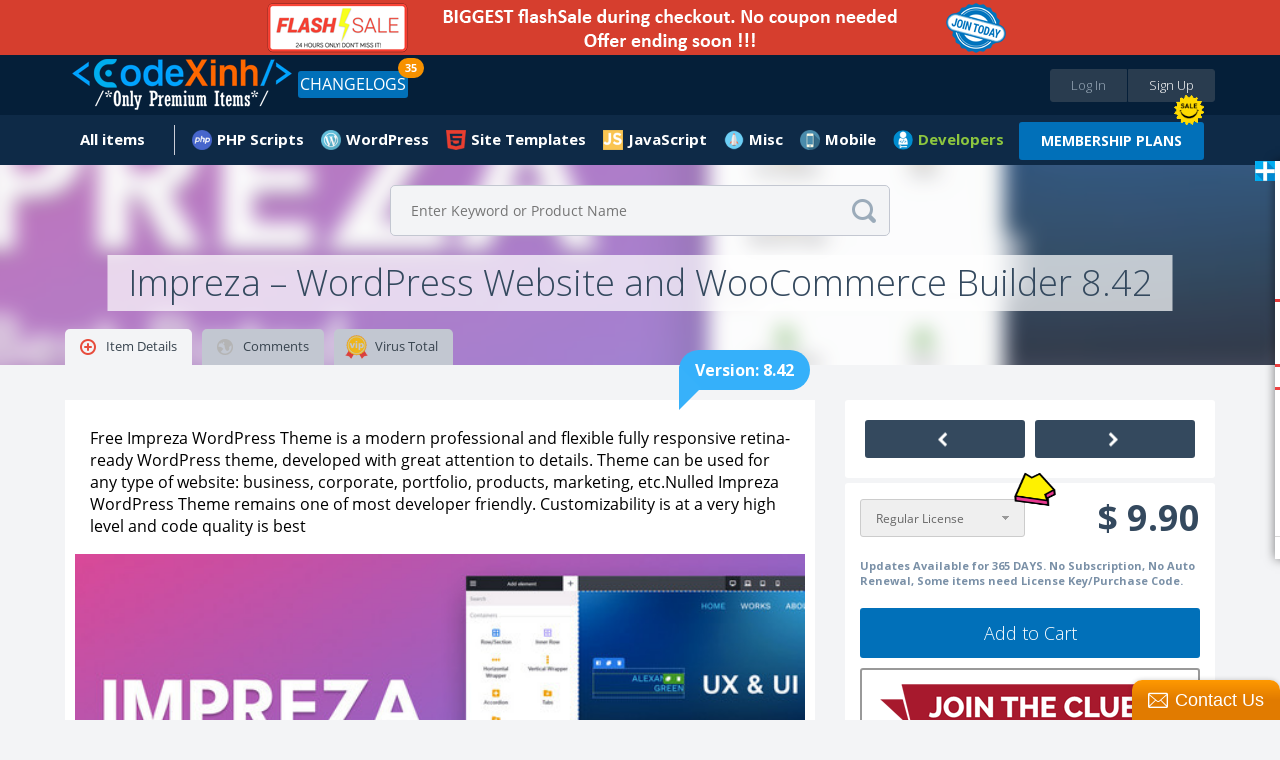

--- FILE ---
content_type: text/html; charset=UTF-8
request_url: https://codexinh.com/mereactions/php/templates/default.php
body_size: -51
content:
{"reactions":{"Angry":"https:\/\/image.codexinh.com\/twemoji2\/angry.gif","Sad":"https:\/\/image.codexinh.com\/twemoji2\/sad.gif","Unlike":"https:\/\/image.codexinh.com\/twemoji2\/unlike.gif","Haha":"https:\/\/image.codexinh.com\/twemoji2\/haha.gif","Wow":"https:\/\/image.codexinh.com\/twemoji2\/wo.gif","Love":"https:\/\/image.codexinh.com\/twemoji2\/love.gif","Like":"https:\/\/image.codexinh.com\/twemoji2\/like.gif"},"post_reactions":[{"count":"3","post_id":"46","post_identifier":"237","user_identifier":"42.116.81.156","reaction":"Love","timestamp":"1584269392"},{"count":"1","post_id":"46","post_identifier":"237","user_identifier":"1.204.125.62,219.133.46.91","reaction":"Sad","timestamp":"1560491109"},{"count":"1","post_id":"46","post_identifier":"237","user_identifier":"2405:4800:60fc:c975:707f:8c40:cc","reaction":"Like","timestamp":"1480042056"}],"user_reaction":[]}

--- FILE ---
content_type: application/javascript
request_url: https://codexinh.com/?widget=pin.widget.grid&options=a%3A14%3A%7Bs%3A6%3A%22filter%22%3Ba%3A2%3A%7Bs%3A8%3A%22callback%22%3Ba%3A1%3A%7Bs%3A2%3A%22id%22%3Bs%3A34%3A%22%5CTag%5CPinTag%3A%3AgetRelated%28237%2C+2634%29%22%3B%7Ds%3A7%3A%22product%22%3Bi%3A1%3B%7Ds%3A8%3A%22useIndex%22%3Ba%3A2%3A%7Bi%3A0%3Bs%3A7%3A%22PRIMARY%22%3Bi%3A1%3Bs%3A7%3A%22product%22%3B%7Ds%3A11%3A%22hide-filter%22%3Bb%3A1%3Bs%3A6%3A%22module%22%3Bs%3A11%3A%22related-tag%22%3Bs%3A5%3A%22limit%22%3Bi%3A3%3Bs%3A13%3A%22called-module%22%3Bs%3A10%3A%22module_tag%22%3Bs%3A11%3A%22show_banner%22%3Bs%3A1%3A%220%22%3Bs%3A10%3A%22item_style%22%3Bs%3A15%3A%22rectangle_large%22%3Bs%3A10%3A%22pin_filter%22%3BN%3Bs%3A17%3A%22module_controller%22%3Bs%3A9%3A%22pin_index%22%3Bs%3A4%3A%22_mca%22%3Ba%3A3%3A%7Bs%3A6%3A%22module%22%3Bs%3A3%3A%22pin%22%3Bs%3A10%3A%22controller%22%3Bs%3A5%3A%22index%22%3Bs%3A6%3A%22action%22%3Bs%3A5%3A%22index%22%3B%7Ds%3A4%3A%22page%22%3Bi%3A1%3Bs%3A7%3A%22fromRow%22%3Bi%3A0%3Bs%3A5%3A%22toRow%22%3Bi%3A0%3B%7D&RSP=ajax&infscr=true&callback=resultInfiniteScroll&RSP=ajax&infscr=true&page=1&callback=resultInfiniteScroll
body_size: 2401
content:
resultInfiniteScroll("<!--\n<script src=\"\/mereactions\/js\/mereactions.js.pagespeed.jm.iBgKYnnGOw.js\" type=\"text\/javascript\"><\/script> \n<link rel=\"stylesheet\" type=\"text\/css\" href=\"\/mereactions\/css\/mereactions.css.pagespeed.ce.b2dXBtZM8p.css\">\n-->\n\n\n\n<div>\n\t\t\t\t\t<div class=\"box box-1_rectangle_large event-box event-item event-item-13273\"  data-pindat=\"{&quot;id&quot;:13273,&quot;views&quot;:&quot;50&quot;,&quot;downloads&quot;:2,&quot;comments&quot;:0,&quot;likes&quot;:0,&quot;description&quot;:&quot;CoPlace is a modern and versatile Elementor Template Kit designed for coworking spaces, shared offices, private offices, and flexible work environments that value productivity, clarity, and a strong visual presence.&quot;,&quot;date&quot;:&quot;2026-01-09&quot;,&quot;images&quot;:{&quot;small&quot;:{&quot;image&quot;:&quot;https:\\\/\\\/image.codexinh.com\\\/codexinh\\\/pins\\\/common\\\/small\\\/evanto_template_kit_t.png&quot;,&quot;width&quot;:100,&quot;height&quot;:100},&quot;medium&quot;:{&quot;image&quot;:&quot;https:\\\/\\\/image.codexinh.com\\\/codexinh\\\/pins\\\/common\\\/medium\\\/evanto_template_kit_t.png&quot;,&quot;width&quot;:200,&quot;height&quot;:200}},&quot;covers&quot;:{&quot;small&quot;:{&quot;image&quot;:&quot;https:\\\/\\\/image.codexinh.com\\\/codexinh\\\/pins\\\/autoupload\\\/small\\\/69611c37892b9-09-01-2026-22-18.jpg&quot;,&quot;width&quot;:480,&quot;height&quot;:222},&quot;medium&quot;:{&quot;image&quot;:&quot;https:\\\/\\\/image.codexinh.com\\\/codexinh\\\/pins\\\/autoupload\\\/medium\\\/69611c37892b9-09-01-2026-22-18.jpg&quot;,&quot;width&quot;:750,&quot;height&quot;:358}},&quot;title&quot;:&quot;CoPlace - Co-Working Space Elementor Template Kit 1.0&quot;,&quot;price&quot;:&quot;$ 9.90&quot;,&quot;url&quot;:&quot;https:\\\/\\\/codexinh.com\\\/product\\\/13273\\\/CoPlace-Co-Working-Space-Elementor-Template-Kit-1-0&quot;,&quot;user&quot;:{&quot;id&quot;:2,&quot;url&quot;:&quot;https:\\\/\\\/codexinh.com\\\/user\\\/sundragon&quot;,&quot;avatars&quot;:{&quot;small&quot;:{&quot;image&quot;:&quot;https:\\\/\\\/codexinh.com\\\/uploads\\\/users\\\/2016\\\/07\\\/small\\\/083c0f300fd8f963b662b30c3ded1363.png&quot;,&quot;width&quot;:60,&quot;height&quot;:60},&quot;medium&quot;:{&quot;image&quot;:&quot;https:\\\/\\\/codexinh.com\\\/uploads\\\/users\\\/2016\\\/07\\\/medium\\\/083c0f300fd8f963b662b30c3ded1363.png&quot;,&quot;width&quot;:90,&quot;height&quot;:90},&quot;big&quot;:{&quot;image&quot;:&quot;https:\\\/\\\/codexinh.com\\\/uploads\\\/users\\\/2016\\\/07\\\/big\\\/083c0f300fd8f963b662b30c3ded1363.png&quot;,&quot;width&quot;:200,&quot;height&quot;:200}},&quot;fullname&quot;:&quot;Jason Kim&quot;},&quot;category&quot;:{&quot;title&quot;:&quot;Site Templates : Creative&quot;,&quot;image&quot;:&quot;\\\/uploads\\\/data\\\/images\\\/marketplace\\\/html5.png&quot;,&quot;url&quot;:&quot;https:\\\/\\\/codexinh.com\\\/category\\\/12\\\/Site-Templates&quot;},&quot;i18n&quot;:{&quot;by&quot;:&quot;by&quot;}}\">\n\t\t\t<div class=\"head\">\n\t\t\t\t\t\t\t\t\n\t\t\t\t<p class=\"featured-image\">\n\t\t\t\t<a title=\"CoPlace - Co-Working Space Elementor Template Kit 1.0\" href=\"https:\/\/codexinh.com\/product\/13273\/CoPlace-Co-Working-Space-Elementor-Template-Kit-1-0\" class=\"event-popup event-history\">\n\t\t\t\t\t\t<!--\n                        <div data-me-reactions-init='{\"enable_count\":false,\"align\":\"__LEFT__\",\"identifier\":\"13273\",\"time_button_showreactions\":\"100\",\"type\":\"__RESULTS__\",\"ajax_url\":\"\/mereactions\/php\/templates\/default.php\"}'><\/div>\t\t\t\t\t\t\n\t\t\t\t\t\t-->\n\t\t\t\t\t\t<img alt=\"CoPlace - Co-Working Space Elementor Template Kit 1.0\" src=\"https:\/\/image.codexinh.com\/codexinh\/pins\/autoupload\/small\/69611c37892b9-09-01-2026-22-18.jpg\" data-original=\"https:\/\/image.codexinh.com\/codexinh\/pins\/autoupload\/small\/69611c37892b9-09-01-2026-22-18.jpg\" class=\"event-load-lazy-load\" style=\"width:365px;height:169px;\">\n\t\t\t\t\t\t\n\t\t\t\t\t\t\t\t\t\t\t<\/a>\n\t\t\t\t<\/p>\n                <div class=\"table-grid table-grid-cols-2 pin_button_group_large\" style=\"text-align:center;\">\n                    <div class=\"table-grid-cell wida\">\n                        <a href=\"https:\/\/codexinh.com\/product\/13273\/CoPlace-Co-Working-Space-Elementor-Template-Kit-1-0\" class=\"button button-type-1 button-size-1 button-color-5\">\n                                <span>Detail<\/span>\n                        <\/a>\n                        \n                        \t\t\t\t\t\t<a target=\"_new\" href=\"https:\/\/codexinh.com\/product\/preview\/13273\/CoPlace-Co-Working-Space-Elementor-Template-Kit-1-0\" class=\"button button-type-1 button-size-1 button-color-6\">\n                        <span>Demo<\/span>\n                    \t<\/a>\n                                                \n                    <\/div>                                                                                 \n                <\/div>\n                \n                                          \n                        <a title=\"Join our club to download.\" class=\"item_download icon-wrapper event-popup\"  href=\"\/user\/login\/0\/?popup=true&next=https:\/\/codexinh.com\/subscription\/\">\n                        <div class=\"table-grid-cell event-tooltip\">\n                                <span class=\"icon icon-type-3 icon-95\"><\/span>\n                        <\/div>\n                        <\/a>  \n                                                    \n                <div class=\"item_header\"><\/div>\n                <div class=\"item_title\"><p>CoPlace - Co-Working Space Elementor Template Kit 1.0<\/p><\/div>\n\t\t\t<\/div>\n\t\t<\/div>\n\t\t\t\t\t<div class=\"box box-1_rectangle_large event-box event-item event-item-13267\"  data-pindat=\"{&quot;id&quot;:13267,&quot;views&quot;:&quot;38&quot;,&quot;downloads&quot;:2,&quot;comments&quot;:0,&quot;likes&quot;:0,&quot;description&quot;:&quot;Volare is a beautiful, modern design for phpBB 3.3 based on the popular Material UI.&quot;,&quot;date&quot;:&quot;2026-01-07&quot;,&quot;images&quot;:{&quot;small&quot;:{&quot;image&quot;:&quot;https:\\\/\\\/image.codexinh.com\\\/codexinh\\\/pins\\\/common\\\/small\\\/evanto_t.png&quot;,&quot;width&quot;:100,&quot;height&quot;:100},&quot;medium&quot;:{&quot;image&quot;:&quot;https:\\\/\\\/image.codexinh.com\\\/codexinh\\\/pins\\\/common\\\/medium\\\/evanto_t.png&quot;,&quot;width&quot;:200,&quot;height&quot;:200}},&quot;covers&quot;:{&quot;small&quot;:{&quot;image&quot;:&quot;https:\\\/\\\/image.codexinh.com\\\/codexinh\\\/pins\\\/autoupload\\\/small\\\/695e658a3ffec-07-01-2026-20-54.jpg&quot;,&quot;width&quot;:480,&quot;height&quot;:222},&quot;medium&quot;:{&quot;image&quot;:&quot;https:\\\/\\\/image.codexinh.com\\\/codexinh\\\/pins\\\/autoupload\\\/medium\\\/695e658a3ffec-07-01-2026-20-54.jpg&quot;,&quot;width&quot;:750,&quot;height&quot;:358}},&quot;title&quot;:&quot;Volare - Material Design phpBB 3.3 Theme 1.17&quot;,&quot;price&quot;:&quot;$ 9.90&quot;,&quot;url&quot;:&quot;https:\\\/\\\/codexinh.com\\\/product\\\/13267\\\/Volare-Material-Design-phpBB-3-3-Theme-1-17&quot;,&quot;user&quot;:{&quot;id&quot;:2,&quot;url&quot;:&quot;https:\\\/\\\/codexinh.com\\\/user\\\/sundragon&quot;,&quot;avatars&quot;:{&quot;small&quot;:{&quot;image&quot;:&quot;https:\\\/\\\/codexinh.com\\\/uploads\\\/users\\\/2016\\\/07\\\/small\\\/083c0f300fd8f963b662b30c3ded1363.png&quot;,&quot;width&quot;:60,&quot;height&quot;:60},&quot;medium&quot;:{&quot;image&quot;:&quot;https:\\\/\\\/codexinh.com\\\/uploads\\\/users\\\/2016\\\/07\\\/medium\\\/083c0f300fd8f963b662b30c3ded1363.png&quot;,&quot;width&quot;:90,&quot;height&quot;:90},&quot;big&quot;:{&quot;image&quot;:&quot;https:\\\/\\\/codexinh.com\\\/uploads\\\/users\\\/2016\\\/07\\\/big\\\/083c0f300fd8f963b662b30c3ded1363.png&quot;,&quot;width&quot;:200,&quot;height&quot;:200}},&quot;fullname&quot;:&quot;Jason Kim&quot;},&quot;category&quot;:{&quot;title&quot;:&quot;WordPress : Creative&quot;,&quot;image&quot;:&quot;\\\/uploads\\\/data\\\/images\\\/marketplace\\\/wp.png&quot;,&quot;url&quot;:&quot;https:\\\/\\\/codexinh.com\\\/category\\\/17\\\/WordPress&quot;},&quot;i18n&quot;:{&quot;by&quot;:&quot;by&quot;}}\">\n\t\t\t<div class=\"head\">\n\t\t\t\t\t\t\t\t\n\t\t\t\t<p class=\"featured-image\">\n\t\t\t\t<a title=\"Volare - Material Design phpBB 3.3 Theme 1.17\" href=\"https:\/\/codexinh.com\/product\/13267\/Volare-Material-Design-phpBB-3-3-Theme-1-17\" class=\"event-popup event-history\">\n\t\t\t\t\t\t<!--\n                        <div data-me-reactions-init='{\"enable_count\":false,\"align\":\"__LEFT__\",\"identifier\":\"13267\",\"time_button_showreactions\":\"100\",\"type\":\"__RESULTS__\",\"ajax_url\":\"\/mereactions\/php\/templates\/default.php\"}'><\/div>\t\t\t\t\t\t\n\t\t\t\t\t\t-->\n\t\t\t\t\t\t<img alt=\"Volare - Material Design phpBB 3.3 Theme 1.17\" src=\"https:\/\/image.codexinh.com\/codexinh\/pins\/autoupload\/small\/695e658a3ffec-07-01-2026-20-54.jpg\" data-original=\"https:\/\/image.codexinh.com\/codexinh\/pins\/autoupload\/small\/695e658a3ffec-07-01-2026-20-54.jpg\" class=\"event-load-lazy-load\" style=\"width:365px;height:169px;\">\n\t\t\t\t\t\t\n\t\t\t\t\t\t\t\t\t\t\t<\/a>\n\t\t\t\t<\/p>\n                <div class=\"table-grid table-grid-cols-2 pin_button_group_large\" style=\"text-align:center;\">\n                    <div class=\"table-grid-cell wida\">\n                        <a href=\"https:\/\/codexinh.com\/product\/13267\/Volare-Material-Design-phpBB-3-3-Theme-1-17\" class=\"button button-type-1 button-size-1 button-color-5\">\n                                <span>Detail<\/span>\n                        <\/a>\n                        \n                        \t\t\t\t\t\t<a target=\"_new\" href=\"https:\/\/codexinh.com\/product\/preview\/13267\/Volare-Material-Design-phpBB-3-3-Theme-1-17\" class=\"button button-type-1 button-size-1 button-color-6\">\n                        <span>Demo<\/span>\n                    \t<\/a>\n                                                \n                    <\/div>                                                                                 \n                <\/div>\n                \n                                          \n                        <a title=\"Join our club to download.\" class=\"item_download icon-wrapper event-popup\"  href=\"\/user\/login\/0\/?popup=true&next=https:\/\/codexinh.com\/subscription\/\">\n                        <div class=\"table-grid-cell event-tooltip\">\n                                <span class=\"icon icon-type-3 icon-95\"><\/span>\n                        <\/div>\n                        <\/a>  \n                                                    \n                <div class=\"item_header\"><\/div>\n                <div class=\"item_title\"><p>Volare - Material Design phpBB 3.3 Theme 1.17<\/p><\/div>\n\t\t\t<\/div>\n\t\t<\/div>\n\t\t\t\t\t<div class=\"box box-1_rectangle_large event-box event-item event-item-13262\"  data-pindat=\"{&quot;id&quot;:13262,&quot;views&quot;:&quot;58&quot;,&quot;downloads&quot;:2,&quot;comments&quot;:0,&quot;likes&quot;:0,&quot;description&quot;:&quot;Sonx is a premium personal CV &amp;amp; portfolio WordPress theme built for designers, developers, freelancers, artists and photographers who want to showcase work, skills and services in a modern, conversion-focused layout. Includes resume blocks, portfolio grids, blog, shop support and fast demo setup.&quot;,&quot;date&quot;:&quot;2026-01-07&quot;,&quot;images&quot;:{&quot;small&quot;:{&quot;image&quot;:&quot;https:\\\/\\\/image.codexinh.com\\\/codexinh\\\/pins\\\/common\\\/small\\\/evanto_t.png&quot;,&quot;width&quot;:100,&quot;height&quot;:100},&quot;medium&quot;:{&quot;image&quot;:&quot;https:\\\/\\\/image.codexinh.com\\\/codexinh\\\/pins\\\/common\\\/medium\\\/evanto_t.png&quot;,&quot;width&quot;:200,&quot;height&quot;:200}},&quot;covers&quot;:{&quot;small&quot;:{&quot;image&quot;:&quot;https:\\\/\\\/image.codexinh.com\\\/codexinh\\\/pins\\\/autoupload\\\/small\\\/695d9fd717993-07-01-2026-6-50.jpg&quot;,&quot;width&quot;:480,&quot;height&quot;:222},&quot;medium&quot;:{&quot;image&quot;:&quot;https:\\\/\\\/image.codexinh.com\\\/codexinh\\\/pins\\\/autoupload\\\/medium\\\/695d9fd717993-07-01-2026-6-50.jpg&quot;,&quot;width&quot;:750,&quot;height&quot;:358}},&quot;title&quot;:&quot;Sonx - Personal Resume and Portfolio WordPress Theme\\u200b 1.0.0&quot;,&quot;price&quot;:&quot;$ 9.90&quot;,&quot;url&quot;:&quot;https:\\\/\\\/codexinh.com\\\/product\\\/13262\\\/Sonx-Personal-Resume-and-Portfolio-WordPress-Theme%E2%80%8B-1-0-0&quot;,&quot;user&quot;:{&quot;id&quot;:2,&quot;url&quot;:&quot;https:\\\/\\\/codexinh.com\\\/user\\\/sundragon&quot;,&quot;avatars&quot;:{&quot;small&quot;:{&quot;image&quot;:&quot;https:\\\/\\\/codexinh.com\\\/uploads\\\/users\\\/2016\\\/07\\\/small\\\/083c0f300fd8f963b662b30c3ded1363.png&quot;,&quot;width&quot;:60,&quot;height&quot;:60},&quot;medium&quot;:{&quot;image&quot;:&quot;https:\\\/\\\/codexinh.com\\\/uploads\\\/users\\\/2016\\\/07\\\/medium\\\/083c0f300fd8f963b662b30c3ded1363.png&quot;,&quot;width&quot;:90,&quot;height&quot;:90},&quot;big&quot;:{&quot;image&quot;:&quot;https:\\\/\\\/codexinh.com\\\/uploads\\\/users\\\/2016\\\/07\\\/big\\\/083c0f300fd8f963b662b30c3ded1363.png&quot;,&quot;width&quot;:200,&quot;height&quot;:200}},&quot;fullname&quot;:&quot;Jason Kim&quot;},&quot;category&quot;:{&quot;title&quot;:&quot;WordPress : Creative&quot;,&quot;image&quot;:&quot;\\\/uploads\\\/data\\\/images\\\/marketplace\\\/wp.png&quot;,&quot;url&quot;:&quot;https:\\\/\\\/codexinh.com\\\/category\\\/17\\\/WordPress&quot;},&quot;i18n&quot;:{&quot;by&quot;:&quot;by&quot;}}\">\n\t\t\t<div class=\"head\">\n\t\t\t\t\t\t\t\t\n\t\t\t\t<p class=\"featured-image\">\n\t\t\t\t<a title=\"Sonx - Personal Resume and Portfolio WordPress Theme\u200b 1.0.0\" href=\"https:\/\/codexinh.com\/product\/13262\/Sonx-Personal-Resume-and-Portfolio-WordPress-Theme%E2%80%8B-1-0-0\" class=\"event-popup event-history\">\n\t\t\t\t\t\t<!--\n                        <div data-me-reactions-init='{\"enable_count\":false,\"align\":\"__LEFT__\",\"identifier\":\"13262\",\"time_button_showreactions\":\"100\",\"type\":\"__RESULTS__\",\"ajax_url\":\"\/mereactions\/php\/templates\/default.php\"}'><\/div>\t\t\t\t\t\t\n\t\t\t\t\t\t-->\n\t\t\t\t\t\t<img alt=\"Sonx - Personal Resume and Portfolio WordPress Theme\u200b 1.0.0\" src=\"https:\/\/image.codexinh.com\/codexinh\/pins\/autoupload\/small\/695d9fd717993-07-01-2026-6-50.jpg\" data-original=\"https:\/\/image.codexinh.com\/codexinh\/pins\/autoupload\/small\/695d9fd717993-07-01-2026-6-50.jpg\" class=\"event-load-lazy-load\" style=\"width:365px;height:169px;\">\n\t\t\t\t\t\t\n\t\t\t\t\t\t\t\t\t\t\t<\/a>\n\t\t\t\t<\/p>\n                <div class=\"table-grid table-grid-cols-2 pin_button_group_large\" style=\"text-align:center;\">\n                    <div class=\"table-grid-cell wida\">\n                        <a href=\"https:\/\/codexinh.com\/product\/13262\/Sonx-Personal-Resume-and-Portfolio-WordPress-Theme%E2%80%8B-1-0-0\" class=\"button button-type-1 button-size-1 button-color-5\">\n                                <span>Detail<\/span>\n                        <\/a>\n                        \n                        \t\t\t\t\t\t<a target=\"_new\" href=\"https:\/\/codexinh.com\/product\/preview\/13262\/Sonx-Personal-Resume-and-Portfolio-WordPress-Theme%E2%80%8B-1-0-0\" class=\"button button-type-1 button-size-1 button-color-6\">\n                        <span>Demo<\/span>\n                    \t<\/a>\n                                                \n                    <\/div>                                                                                 \n                <\/div>\n                \n                                          \n                        <a title=\"Join our club to download.\" class=\"item_download icon-wrapper event-popup\"  href=\"\/user\/login\/0\/?popup=true&next=https:\/\/codexinh.com\/subscription\/\">\n                        <div class=\"table-grid-cell event-tooltip\">\n                                <span class=\"icon icon-type-3 icon-95\"><\/span>\n                        <\/div>\n                        <\/a>  \n                                                    \n                <div class=\"item_header\"><\/div>\n                <div class=\"item_title\"><p>Sonx - Personal Resume and Portfolio WordPress Theme\u200b 1.0.0<\/p><\/div>\n\t\t\t<\/div>\n\t\t<\/div>\n\t\n\t\t\t<div class=\"no-results\">\n\t\t<div class=\"container\">\n\t\t\t<p><a class=\"event-masonry-widget-paginator hide\" href=\"https:\/\/codexinh.com\/?widget=pin.widget.grid&options=a%3A14%3A%7Bs%3A6%3A%22filter%22%3Ba%3A2%3A%7Bs%3A8%3A%22callback%22%3Ba%3A1%3A%7Bs%3A2%3A%22id%22%3Bs%3A34%3A%22%5CTag%5CPinTag%3A%3AgetRelated%28237%2C+2634%29%22%3B%7Ds%3A7%3A%22product%22%3Bi%3A1%3B%7Ds%3A8%3A%22useIndex%22%3Ba%3A2%3A%7Bi%3A0%3Bs%3A7%3A%22PRIMARY%22%3Bi%3A1%3Bs%3A7%3A%22product%22%3B%7Ds%3A11%3A%22hide-filter%22%3Bb%3A1%3Bs%3A6%3A%22module%22%3Bs%3A11%3A%22related-tag%22%3Bs%3A5%3A%22limit%22%3Bi%3A3%3Bs%3A13%3A%22called-module%22%3Bs%3A10%3A%22module_tag%22%3Bs%3A11%3A%22show_banner%22%3Bs%3A1%3A%220%22%3Bs%3A10%3A%22item_style%22%3Bs%3A15%3A%22rectangle_large%22%3Bs%3A10%3A%22pin_filter%22%3BN%3Bs%3A17%3A%22module_controller%22%3Bs%3A9%3A%22pin_index%22%3Bs%3A4%3A%22_mca%22%3Ba%3A3%3A%7Bs%3A6%3A%22module%22%3Bs%3A3%3A%22pin%22%3Bs%3A10%3A%22controller%22%3Bs%3A5%3A%22index%22%3Bs%3A6%3A%22action%22%3Bs%3A5%3A%22index%22%3B%7Ds%3A4%3A%22page%22%3Bi%3A2%3Bs%3A7%3A%22fromRow%22%3Bi%3A0%3Bs%3A5%3A%22toRow%22%3Bi%3A3%3B%7D\">Next page<\/a><\/p>\n\t\t<\/div>\n\t<\/div>\n\t\t\n<\/div>\n\n<!--Added by jason-->\n<script>\n$('.event-masonry').bind('append', function(){\n\t$(this).find('img, .event-load-lazy-load').LazyLoad();\n});\n<\/script>\n\n\n<script type=\"text\/javascript\">\n$(function(){\n\t\n\n    $('.event-masonry').masonry({\n        columnWidth: 365,\n        gutter: 25,\n        itemSelector: '.event-box',\n        isFitWidth: true,\n        transitionDuration: 0\n    });\n\n})\n<\/script>\n<!--end added-->");

--- FILE ---
content_type: application/javascript
request_url: https://codexinh.com/product/index/comments/237/?callback=jQuery111208002827407710889_1768891253827&pin_id=237
body_size: 2123
content:
jQuery111208002827407710889_1768891253827({"html":"<h3 class=\"title-2 title-border-bottom-1 color-1 margin-top-30 margin-bottom-20\">Post a comment<\/h3>\n\n<div class=\"event-comment-holder center\">\n\n\n<ul class=\"list-7 comments-list margin-top-30 event-popup-comments-group\">\n\n\t\t\t\t<li class=\"clearfix event-popup-comment-row event-comment-203\">\n\t\t\t\t<p class=\"text-2 color-16 fright\">\n\t\t\t21.08.2017 14:41\t\t\t\t\t<\/p>\n\t\t<p class=\"avatar\"><a href=\"https:\/\/codexinh.com\/user\/astra\"><img  alt=\"Avatar\" src=\"https:\/\/codexinh.com\/uploads\/noimage\/userthumbs\/small.jpeg\"><\/a><\/p>\n\t\t<p class=\"title-5\"><a class=\"color-5\" href=\"https:\/\/codexinh.com\/user\/astra\">Astra Vista<\/a><\/p>\n\t\t<p class=\"text-1 color-16\">Please share Impreza 4.7 and header builder plugin 2.0.3. Impreza not need to be nulled but header builder has to be. I could null it just post plugin in your upload package, please.<\/p>\n\t\t<ul class=\"list-7 comments-list event-popup-comments-group-203 comment-replys\">\n\t\t\t\t\t\t<li class=\"replyopen\">\n\t\t\t\t<a href=\"javascript:void(0)\" data-replyopen=\"203 \" class=\"open-reply-form open-reply-form text-1 color-5 button button-type-1 button-size-2 button-color-3\">Reply<\/a>\n\t\t\t<\/li>\n\t\t\t<li class=\"clearfix event-popup-comment-formholder hide-2 form-open-203 no-border\">\n\t\t\t\t<p class=\"avatar\"><a href=\"https:\/\/codexinh.com\/user\/0\/\"><img src=\"https:\/\/codexinh.com\/uploads\/noimage\/userthumbs\/small.jpeg\" alt=\"\"><\/a><\/p>\n\t\t\t\t<form action=\"https:\/\/codexinh.com\/?widget=pin.widget.comment&amp;addComment\" method=\"post\" onsubmit=\"return false\" data-reply=\"203\">\n\t\t\t\t\t<input name=\"pin_id\" value=\"237\" type=\"hidden\" \/>\n\t\t\t\t\t<input name=\"parent_id\" value=\"203\" type=\"hidden\" \/>\n\t\t\t\t\t\t\t\t\t\t<input name=\"isXmlHttpRequest\" type=\"hidden\" value=\"true\" \/>\n\t\t\t\t\t\t\t\t\t\t<textarea name=\"comment\" class=\"field field-color-1 field-size-1 field-size-1-b fill\"><\/textarea>\n\t\t\t\t\t<button type=\"submit\" class=\"button button-type-1 button-color-2 button-size-3 margin-top-10 fright event-loader\">Comment<\/button>\n\t\t\t\t<\/form>\n\t\t\t<\/li>\n\t\t<\/ul>\n\t<\/li>\n\t\t\t<li class=\"clearfix event-popup-comment-row event-comment-512\">\n\t\t\t\t<p class=\"text-2 color-16 fright\">\n\t\t\t19.11.2018 21:17\t\t\t\t\t<\/p>\n\t\t<p class=\"avatar\"><a href=\"https:\/\/codexinh.com\/user\/gansler\"><img  alt=\"Avatar\" src=\"https:\/\/codexinh.com\/uploads\/noimage\/userthumbs\/small.jpeg\"><\/a><\/p>\n\t\t<p class=\"title-5\"><a class=\"color-5\" href=\"https:\/\/codexinh.com\/user\/gansler\">Ilya Ganslerovich<\/a><\/p>\n\t\t<p class=\"text-1 color-16\">pls update header-builder, and fix 5.5.2 - v5.5.3<\/p>\n\t\t<ul class=\"list-7 comments-list event-popup-comments-group-512 comment-replys\">\n\t\t\t\t\t\t<li class=\"replyopen\">\n\t\t\t\t<a href=\"javascript:void(0)\" data-replyopen=\"512 \" class=\"open-reply-form open-reply-form text-1 color-5 button button-type-1 button-size-2 button-color-3\">Reply<\/a>\n\t\t\t<\/li>\n\t\t\t<li class=\"clearfix event-popup-comment-formholder hide-2 form-open-512 no-border\">\n\t\t\t\t<p class=\"avatar\"><a href=\"https:\/\/codexinh.com\/user\/0\/\"><img src=\"https:\/\/codexinh.com\/uploads\/noimage\/userthumbs\/small.jpeg\" alt=\"\"><\/a><\/p>\n\t\t\t\t<form action=\"https:\/\/codexinh.com\/?widget=pin.widget.comment&amp;addComment\" method=\"post\" onsubmit=\"return false\" data-reply=\"512\">\n\t\t\t\t\t<input name=\"pin_id\" value=\"237\" type=\"hidden\" \/>\n\t\t\t\t\t<input name=\"parent_id\" value=\"512\" type=\"hidden\" \/>\n\t\t\t\t\t\t\t\t\t\t<input name=\"isXmlHttpRequest\" type=\"hidden\" value=\"true\" \/>\n\t\t\t\t\t\t\t\t\t\t<textarea name=\"comment\" class=\"field field-color-1 field-size-1 field-size-1-b fill\"><\/textarea>\n\t\t\t\t\t<button type=\"submit\" class=\"button button-type-1 button-color-2 button-size-3 margin-top-10 fright event-loader\">Comment<\/button>\n\t\t\t\t<\/form>\n\t\t\t<\/li>\n\t\t<\/ul>\n\t<\/li>\n\t\t\n\t<li class=\"clearfix no-style event-notification-container\">\n\t\t<div class=\"notification notification-color-3 event-pin-no-comments\">\n\t\t\tThere are no comments here yet.\t\t<\/div>\n\t<\/li>\n\n\t\n<\/ul>\n\n<script type=\"text\/template\" id=\"event-pin-comments-empty-template\">\n\t<li class=\"clearfix no-style event-notification-container event-dynamic-notification\">\n\t\t<div class=\"notification notification-color-3 event-pin-no-comments\">\n\t\t\tThere are no comments here yet.\t\t<\/div>\n\t<\/li>\n<\/script>\n\n<script type=\"text\/javascript\">\n\nTurbo.head({\n\tjs: [\n\t\t'assets\/js\/jquery-mentions\/lib\/jquery.events.input.js',\n\t\t'assets\/js\/jquery-mentions\/lib\/jquery.elastic.js',\n\t\t'assets\/js\/jquery-mentions\/jquery.mentionsInput.js'\n\t],\n\tcallback: function() {\n\t\t$('.event-popup-comment-formholder textarea').mentionsInput({\n\t\t\tonDataRequest:function (mode, query, callback) {\n\t\t\t\t$.getJSON('https:\/\/codexinh.com\/user\/friends\/0\/', { query: query }, function(responseData) {\n\t\t\t\t\tresponseData = _.filter(responseData, function(item) {\n\t\t\t\t\t\treturn item.name.toLowerCase().indexOf(query.toLowerCase()) > -1\n\t\t\t\t\t\t\t|| item.username.toLowerCase().indexOf(query.toLowerCase()) > -1\n\t\t\t\t\t});\n\n\t\t\t\t\tcallback.call(this, responseData);\n\t\t\t\t});\n\t\t\t},\n\t\t\ttemplates: {\n\t\t\t\tautocompleteListItemAvatar : _.template('<p class=\"avatar\"><img src=\"<%= avatar.small.image %>\" \/><\/p>'),\n\t\t\t\tmentionsOverlay            : _.template('<div class=\"mentions-comments\"><div><\/div><\/div>'),\n\t\t\t\tmentionItemHighlight       : _.template('<strong><span><%= value %><\/span><input type=\"hidden\" name=\"friends[<%= id %>]\" value=\"<%= value %>\"><\/strong>'),\n\t\t\t\tautocompleteListItem       : _.template('<li data-ref-id=\"<%= id %>\" data-ref-type=\"<%= type %>\" data-display=\"<%= display %>\"><span><%= content %><\/span><\/li>')\n\t\t\t}\n\t\t}).keydown(function(e){\n\t\t\tvar list = $('.mentions-autocomplete-list ul');\n\t\t\tif(list.size() > 0 && (e.keyCode == 38 || e.keyCode == 40)) {\n\t\t\t\t$('.mentions-autocomplete-list').animate({\n\t\t\t\t\tscrollTop:  $('.mentions-autocomplete-list ul').scrollTop() - $('.mentions-autocomplete-list ul').offset().top + list.find('.active').offset().top \n\t\t\t\t}, 200); \n\t\t\t}\n\t\t});\n\t}\n});\n\n$('.event-popup-comment-formholder form').submit(function(){\n\/\/\tApp.addLoader('.event-popup-comment-formholder .event-loader');\n\tApp.addLoader($(this).find('.event-loader'));\n\t\n\t$(\".event-loader\").attr(\"disabled\", \"disabled\");\n\n\t$('.event-notification-container .notification').remove();\n\tvar form = $(this);\n\tApp._ajax({\n\t\t'type' : 'POST',\n\t\t'url' : 'https:\/\/codexinh.com\/?widget=pin.widget.comment&addComment',\n\t\t'cache': true,\n\t\t'jsonp': false,\n\t\t'data' : $(this).serialize(),\n\t\t'onSuccess': function(json) {\n\t\t\tApp.removeLoader(' .event-loader');\n\n\t\t\tif(json.location)\n\t\t\t{\n\t\t\t\twindow.location = json.location;\n\t\t\t\treturn;\n\t\t\t}\n\n\t\t\tif(json.errors)\n\t\t\t{\n\t\t\t\tvar errors = [];\n\n\t\t\t\tfor(i in json.errors)\n\t\t\t\t\terrors.push(json.errors[i]);\n\n\t\t\t\t$('.event-notification-container').append('<div class=\"notification notification-color-1 margin-top-30\">' + errors.join(\"<br \/>\") + '<\/div>');\n\n\t\t\t\treturn;\n\t\t\t}\n\n\t\t\tif(!json.html)\n\t\t\t{\n\t\t\t\tconsole.log(json);\n\t\t\t\treturn;\n\t\t\t}\n\n\t\t\t$('.event-popup-comment-formholder form textarea').val('').height('auto').mentionsInput('reset');\n\t\t\tif(form.data('reply')) {\n\t\t\t\t$(json.html).insertBefore('.event-popup-comments-group-' + form.data('reply') + ' .replyopen').closest('li').find('.event-load-lazy-load').LazyLoad();\n\t\t\t} else {\n\t\t\t\t$(json.html).insertBefore('.event-popup-comments-group .event-notification-container').find('.event-load-lazy-load').LazyLoad();\n\t\t\t}\n\t\t\t\n\t\t\tif(json.infouser)\n\t\t\t\tfor(i in json.infouser.stats)\n\t\t\t\t\t$('.event-stats-user-'+json.infouser.id+' .event-' + i).html(json.infouser.stats[i]);\n\t\t\t\n\t\t\tif(json.info)\n\t\t\t\tfor(i in json.info.stats)\n\t\t\t\t\t$('.event-stats-'+json.info.id+' .event-' + i).html(json.info.stats[i]);\n\n\t\t\tif(0 < $(\".event-popup-comment-row\").size())\n\t\t\t{\n\t\t\t\t$(\".event-pagination-li\").show();\n\t\t\t\t$(\".event-notification-container\").hide();\n\t\t\t}\n\t\t}\n\t});\n\n\treturn false;\n});\n\n$('.open-reply-form').on('click', function() {\n\tvar comment = $(this).data('replyopen');\n\t$('.form-open-' + comment).slideToggle();\n});\n$(\".event-comment-page\").on(\"click\", function() {\n\tvar $link = $(this);\n\tvar page = $link.data('page');\n\tApp._ajax({\n\t\t'url' : \"https:\/\/codexinh.com\/?widget=pin.widget.comment&options=a%3A1%3A%7Bs%3A6%3A%22pin_id%22%3Bi%3A237%3B%7D&page=\" + page,\n\t\t'cache': true,\n\t\t'jsonp': false,\n\t\tonSuccess: function(data) {\n\t\t\t$('#pin_comments').html(data);\n\t\t}\n\t});\n\t\n\treturn false;\n});\n\n(0 >= $(\".event-popup-comment-row\").size()) ? $(\".event-notification-container\").show() : $(\".event-notification-container\").hide();\n\n<\/script>\n\n<\/div>\n"});

--- FILE ---
content_type: application/javascript
request_url: https://codexinh.com/product/index/apis/237/?RSP=ajax&callback=jsoncallback
body_size: 9951
content:
jsoncallback({"id":237,"title":"Impreza \u2013 WordPress Website and WooCommerce Builder 8.42","url":"https:\/\/codexinh.com\/product\/237\/Impreza-%E2%80%93-WordPress-Website-and-WooCommerce-Builder-8-42","elements":{"PinViewGallery":[],"PinActions":[],"PinButtons":["<li>\n    <a href=\"https:\/\/codexinh.com\/product\/report\/237\/Impreza-%E2%80%93-WordPress-Website-and-WooCommerce-Builder-8-42\" class=\"button button-type-1 button-size-3 button-color-6 event-popup\">\n        <span class=\"icon icon-type-3 icon-52\"><\/span>\n        <span>Notice Us<\/span>\n    <\/a>\n<\/li>\n\n\n<li class=\"add-li\">\n    <script type=\"text\/javascript\">\n\/*<![CDATA[*\/\nif(typeof window.jQuery == \"undefined\") { document.write(unescape('%3Cscript type=\"text\/javascript\" src=\"\/cache\/assets\/1881e6cd\/jquery.min.js\"%3E%3C\/script%3E')); } \n\/*]]>*\/\n<\/script>\n<a class=\"button button-type-1 button-color-1 button-size-3 addthis_button_more\"  addthis:url=\"https:\/\/codexinh.com\/product\/237\/Impreza-%E2%80%93-WordPress-Website-and-WooCommerce-Builder-8-42\" addthis:title=\"Impreza \u2013 WordPress Website and WooCommerce Builder 8.42\">\n    <span class=\"icon icon-type-3 icon-96\"><\/span>\n    <span>Share<\/span>\n<\/a>\n<script type=\"text\/javascript\">\n\/*<![CDATA[*\/\n\/* addthis *\/\nif (window.addthis) {\n\twindow.addthis = null;\n\twindow._adr = null;\n\twindow._atc = null;\n\twindow._atd = null;\n\twindow._ate = null;\n\twindow._atr = null;\n\twindow._atw = null;\n} \n$.getScript(\"https:\/\/s7.addthis.com\/js\/250\/addthis_widget.js\").done(function(script) {\n\taddthis.init();\n});\n\n\/*]]>*\/\n<\/script>\n<\/li>"],"PinViewMiddle":["<div class=\"textbox clearfix margin-top-20\">\n\t<p><div style=\"text-align: center;\"><img src=\"http:\/\/i.imgur.com\/l6axN9P.png\"><\/div><\/p><\/div>"],"PinViewBottom":[""],"PinViewRight":["\t\t\t\t\t<div class=\"container-padding-3 container-radius-1 container-shadow-1 bg-color-1 margin-top-0\">\n\t\t\t\t<h2 class=\"title-2 hide\">\n\t\t\t\t\t\t\t\t\t\t<span class=\"text-2 color-2 margin-top-5 fright\"><span id=\"pin-quantity\">Unlimited Items<\/span> Available<\/span>\n\t\t\t\t\t\t\t\t\t\t<strong class=\"event-pin-price color-6\" id=\"pin-price\" data-price=\"$ 9.90\">$ 9.90<\/strong>\n\t\t\t\t<\/h2>\n\t\t\t\t\t\t\t\t                \n\t\t\t\t\t                    <form id=\"license-form\">\n\t<div class=\"form-1 form-margin-10\">\n\t\t<div class=\"form-row\">\n\t\t\t<div class=\"table-grid table-grid-padding-10 table-grid-cols-2\">\n\t\t\t\t<div class=\"table-grid-cell\">\n                \t<div class=\"license_arrow\" id=\"license_arrow\" title=\"Select license type\"><\/div>\n\t\t\t\t\t<select name=\"license\" id=\"license\" data-currency=\"USD\" class=\"select-color-1 select-size-1 fill\">\n\t\t\t\t\t\t<option value=\"null\" data-percent=\"100\" data-description=\"<strong>Updates Available for 365 DAYS. No Subscription, No Auto Renewal, Some items need License Key\/Purchase Code.<\/strong>\">Regular License<\/option>\n\t\t\t\t\t\t\t\t\t\t\t\t\t\t\t\t\t\t<option value=\"4\" data-percent=\"169\" data-description=\"<strong>You Don't Need a License Key to install this item.&nbsp;Use for Unlimited Sites, valid for&nbsp;1 year.&nbsp;No Subscription, No Auto Renewal.<\/strong>\">Nulled License<\/option>\n\t\t\t\t\t\t\t\t\t\t\t\t\t\t\t\t\t\t<option value=\"1\" data-percent=\"600\" data-description=\"<strong>Available for LIFETIME updates. 100% Original. Unlimited Use. No Subscription, No Auto Renewal.<\/strong>\">Lifetime updates license<\/option>\n\t\t\t\t\t\t\t\t\t\t\t<\/select>\n\t\t\t\t<\/div>\n                <div class=\"table-grid-cell tright\"><span id=\"pin-price\" class=\"event-pin-price text-16 color-5 bold\"data-price=\"$ 9.90\">$ 9.90<\/span><\/div>\n\t\t\t<\/div>\n\t\t<\/div>\n\n\t\t<div class=\"form-row margin-top-20\">\n\t\t\t<div class=\"table-grid\">\n\t\t\t\t<div class=\"table-grid-cell text-2 color-14 event-license-description\">\n\t\t\t\t\t<strong>Updates Available for 365 DAYS. No Subscription, No Auto Renewal, Some items need License Key\/Purchase Code.<\/strong>\t\t\t\t<\/div>\n\t\t\t<\/div>\n\t\t<\/div>\n\t<\/div>\n<\/form>\n\n<script type=\"text\/javascript\">\n\t$(\"select\").selectbox();\n\t$('#license').change(function() {\n\t\t$license = $(this);\n\t\t$option = $license.find(\"option:selected\");\n\t\t$(\".event-license-description\").html($(\"#license option:selected\").data('description'));\n\n\t\t\/\/ Switch all pricing labels with new values (cheat-sheety, but resouce-effective)\n\t\t$.each($(\".event-pin-price\"), function() {\n\t\t\tvar price = parseFloat($(this).data(\"price\").replace(',', '').replace(\/[^\\d\\.]+\/, ''));\n\t\t\tvar percent = parseFloat($license.find(\"option:selected\").data(\"percent\"));\n\t\t\tvar format = $(this).text().replace(',', '').replace(\/[\\d\\.]+\/, '%s');\n\n\t\t\tif(isNaN(price) || 0 === price || isNaN(percent) || 0 === percent)\n\t\t\t\treturn;\n\n\t\t\tvar $pricing = $(this);\n\n\t\t\t$.ajax({\n\t\t\t\ttype: \"post\",\n\t\t\t\turl: \"https:\/\/codexinh.com\/?widget=license.widget.license&waction=format\",\n\t\t\t\tdata: {\n\t\t\t\t\tprice: (price * percent \/ 100),\n\t\t\t\t\tcurrency: $license.data('currency')\n\t\t\t\t},\n\t\t\t\tsuccess: function(res) {\n\t\t\t\t\t$pricing.text(res);\n\t\t\t\t}\n\t\t\t});\t\t\t\n\t\t});\n\n\t\t\/\/ Set selected license for external forms in order other modules to react on new item licensing\n\t\t$(\".event-selected-license\").val($license.val());\n\t});\n<\/script>                        \n                    <form id=\"add2cart-form\">\n                        <input name=\"license\" type=\"hidden\" class=\"event-selected-license\" value=\"\">\n                        <div class=\"form-1 form-margin-10 margin-top-20\">\n                            \n                                                        <input name=\"quantity\" id=\"cartOptionSelect\" type=\"hidden\" value=\"35697\" data-quantity=\"9223372036854775807\" data-price=\"$ 9.90\">\n                                                                \n                            <div class=\"form-row\">\n                                <div class=\"table-grid\">\n                                    <div class=\"table-grid-cell tcenter\">\n                                                                                    <button class=\"button button-type-1 button-color-5 button-size-3 fill\" id=\"add2cart\">Add to Cart<\/button>\n                                                                            <\/div>\n                                <\/div>\n                            <\/div>\n                        <\/div>\n                    <\/form>\n                                <!--\n\t\t\t\t<div class=\"table-grid table-grid-cols-2  table-grid-padding-10 margin-top-5\" style=\"text-align:center;\">\n\t\t\t\t\t<div class=\"table-grid-cell wida\" >\n                        <a href=\"javascript:ShowEle('versions');\" class=\"button button-type-1 button-size-1 button-color-7\">\n                                <span>VirusTotal<\/span>\n                        <\/a>\n                        <a href=\"javascript:ShowEle('detail');\" class=\"button button-type-1 button-size-1 button-color-5\">\n                                <span>Detail<\/span>\n                            <\/a>\n                        <a href=\"javascript:ShowEle('comment');\" class=\"button button-type-1 button-size-1 button-color-6\">\n                                <span>Comment<\/span>\n                            <\/a>\n                       <a href=\"javascript:ShowEle('attributes');\" class=\"button button-type-1 button-size-1 button-color-8\">\n                                <span>Attributes<\/span>\n                        <\/a>\n\t\t\t\t\t<\/div>                                                                                 \n\t\t\t\t<\/div>-->\n\n\t\t\t\t<!--Neu chua dang ky subscriptions-->\n                                <div class=\"form-1 form-margin-10 margin-top-10 subscription-group\">                                                           \n                    <div class=\"form-row\">\n                        <div class=\"table-grid\">\n                            <div class=\"table-grid-cell tcenter\">\n                            \t\n                            \t<strong>\n                                    <a href=\"https:\/\/codexinh.com\/subscription\/\">\n                                    \t<img class=\"\" src=\"https:\/\/codexinh.com\/assets\/images\/club.png\" alt=\"Join Club\" >\n                                    <\/a>\n                                <\/strong>\n\n                                <div style=\"text-align:left\" class=\"text-4 color-5\">\n                                    <a>Join the Member Club.<\/a> You\u2019ll get this item and access to every other items for FREE!.\n                                <\/div>\n                                \n                                                                    <!--dong ho sale off-->\n<div class=\"container container-radius-1 container-shadow-1 bg-color-1\">\n    <div class=\"promotion tcenter\">\n\t\t        <h3 class=\"title-1 color-5\">DON'T GO!<\/h3>\n        <a class=\"text-4\">Our HUGE sale is ending soon!<\/a>\n\t\t<div class=\"tcenter\">\n\t\t\t<div class=\"clock_154\" style=\"zoom: 49%;\"><\/div>\n\t\t<\/div>\n\t\t\t\n    <\/div>\n    <div class=\"container container-border-1-sub package-title\">\n        <h3 class=\"title-2 color-2 tcenter\"><b>SUPER BOSS(SALE)<\/b><\/h3>\n    <\/div>\n    <div class=\"container container-border-1-sub tcenter\">\n        <div class=\"title-2\">\n            <strike class=\"color-1-sub\">Equivalent to $ 99.00<\/strike>\n        <\/div>\n        <span class=\"text-6 color-1-sub\">$ 59.00<\/span>\n\t\t\n\t\t\t\t<span class=\"text-4 color-1-sub\"> \/ 1 Year<\/span>\n\t\t\n\n    <\/div>\n    <div class=\"container container-border-1-sub package-title\">\n        <center class=\"text-4 color-1-sub\">\n                       25 DOWNLOADS \/ DAY\n        <\/center>\n    <\/div>\n        <div class=\"container tcenter quickpaypay\">                     \n        <ul class=\"list-25\">\n            <li style=\"padding: 12px 2px !important;\">\n                                                    <a class=\"\" style=\"cursor: pointer;\" onclick=\"showpopup('login-popup');\">\n                        <img alt=\"login to buy\" width=\"275px\" src=\"\/uploads\/data\/images\/login2buy.png\"  \/>\n                    <\/a>\n                                <div class=\"tcenter\"><a href=\"\/subscription\/\" class=\"button button-type-1 button-color-5 button-size-3\">Show all Our Plans<\/a><\/div>\n            <\/li>\t\t\t\t\t\n        <\/ul>\n    <\/div>\n    \n<\/div>\n\n\n<script>\n\tfunction makeorder_quick(data, id){\n\t\t\/\/$('.quickpaypay:eq(0)').text(JSON.stringify(data));\n\t\t\n\t\t\n\t\tvar self = $('#data-id-'+id);\n\t\tApp.addLoader($('#data-id-'+id));\n\t\tshowpopup('show-wait');\n\t\tApp._ajax({\n\t\t\turl: \"https:\/\/codexinh.com\/subscription\/order\",\n\t\t\tdata: { id: id, act: 'subscribe', parent: 0,iscompleted:1,source_name:'quick_' + data.paymentSource,source_trans:data.orderID,source_subs:data.subscriptionID},\n\t\t\ttype: 'POST',\n\t\t\tonSuccess: function(json) {\n\t\t\t\talert('Your membership made, it will be active soon, thanks you');\n\t\t\t\twindow.location = '\/user\/dashboard\/subscriptions';\n\t\t\t\t\/\/App.removeLoader(self);\n\t\t\t\tif(json.location) {\n\t\t\t\t\t\n\t\t\t\t\t\n\t\t\t\t} else if(json.error) {\n\t\t\t\t\t$('#content .container:first').append('<div class=\"notification notification-color-1\">' + json.error + '<a class=\"button-close\" href=\"javascript:void(0);\">Close<\/a><\/div>');\n\t\t\t\t} else {\n\t\t\t\t\tconsole.log(json);\n\t\t\t\t}\n\t\t\t}\n\t\t});\n\t\treturn false;\n\t};\n<\/script>\n<iframe id=\"iMessage\" src=\"\" style=\"width:0px; height:0px;\"><\/iframe>\n<!--dong ho sale off-->\n<link rel=\"stylesheet\" href=\"\/Lib\/countdown\/flipclock.css\">\n<script src=\"\/Lib\/countdown\/flipclock.js\"><\/script>\n<script type=\"text\/javascript\">\n\tvar clock;\n\t\t$(document).ready(function() {\n\t\n\t\t\t\/\/ Grab the current date\n\t\t\tvar currentDate = new Date('2026-01-20 13:40:55');\n\t\t\t\/\/ Set some date in the future. In this case, it's always Jan 1\n\t\t\tvar futureDate  = new Date('2026-01-21 00:00:08');\n\t\t\t\/\/ Calculate the difference in seconds between the future and current date\n\t\t\tvar diff = futureDate.getTime() \/ 1000 - currentDate.getTime() \/ 1000;\n\t\t\t\n\t\t\tif(diff <=0) return;\n\t\t\t\/\/alert(currentDate+'--------'+futureDate);\n\t\t\t\/\/ Instantiate a coutdown FlipClock\n\t\t\t\n\t\t\tclock = $('.clock_154').FlipClock(diff, {\n\t\t\t\tclockFace: 'DailyCounter',\n\t\t\t\tcountdown: true\n\t\t\t});\n\t\t});\n<\/script>\n<!--ket thuc dong ho sale off-->                                                           \t\n                                 <a class=\"button button-type-1 button-color-7 button-size-3 fill\"  href=\"https:\/\/codexinh.com\/subscription\/\">\n                                   JOIN CLUB NOW\n\t\t\t\t\t\t\t\t<\/a> \n\t\t\t\t\t\t\t\t<!--\n\t\t\t\t\t\t\t\t      \n                                    <a class=\"button button-type-1 button-color-7 button-size-3 fill event-popup\"  href=\"https:\/\/codexinh.com\/user\/login\/0\/?popup=true&next=https:\/\/codexinh.com\/subscription\/\">\n                                   JOIN CLUB NOW<\/a>  \n                                \t\t\t\t\t\t\t\t-->\n                            <\/div>\n                        <\/div>\n                    <\/div>\n                <\/div>\n                                <!---end subscriptions-->\n\t\t\t<\/div>\n\n\t\t\t<script type=\"text\/javascript\">\n\t\t\t\t\/\/App.selectBox();\n\t\t\t\t$(\"select\").selectbox();\n\t\t\t\tvar pinPriceEl = $('#pin-price');\n\t\t\t\tvar pinQuantityEl = $('#pin-quantity');\n\t\t\t\tvar pinPriceDefEl = $('#price-default');\n\t\t\t\tvar add2cartEl = $('#add2cart');\n\n\t\t\t\tvar pim = '9223372036854775807';\n\n\t\t\t\tvar cartButton = function (element) {\n\t\t\t\t\tif (element.prop('tagName') == 'SELECT') {\n\t\t\t\t\t\tvar price = element.find(':selected').data('price');\n\t\t\t\t\t\tvar quantity = pim == element.find(':selected').data('quantity') ? \"Unlimited Items\" : element.find(':selected').data('quantity');\n\t\t\t\t\t\tvar price_default = element.find(':selected').data('price-default');\n\t\t\t\t\t} else {\n\t\t\t\t\t\tvar price = element.data('price');\n\t\t\t\t\t\tvar quantity = pim == element.data('quantity')? \"Unlimited Items\" : element.data('quantity');\n\t\t\t\t\t\tvar price_default = element.data('price-default');\n\t\t\t\t\t}\n\t\t\t\t\tpinPriceEl.text(price);\n\t\t\t\t\tpinQuantityEl.text(quantity);\n\t\t\t\t\tpinPriceDefEl.text(price_default);\n\n\t\t\t\t\tif (\"undefined\" === typeof(quantity) || 0 >= quantity) {\n\t\t\t\t\t\tadd2cartEl.attr('disabled', 'disabled').text('Out of stock');\n\t\t\t\t\t} else {\n\t\t\t\t\t\tadd2cartEl.removeAttr('disabled').text('Add to Cart');\n\t\t\t\t\t}\n\t\t\t\t};\n\n\t\t\t\tcartButton($('#cartOptionSelect'));\n\n\t\t\t\t$('#cartOptionSelect').change(function() {cartButton($(this))});\n\n\t\t\t\t$('#add2cart-form').submit(function () {\n\n\t\t\t\t\tApp.addLoader('#add2cart');\n\t\t\t\t\tApp._ajax({\n\t\t\t\t\t\t'type': 'POST',\n\t\t\t\t\t\t'url': 'https:\/\/codexinh.com\/store\/cart\/add\/',\n\t\t\t\t\t\t'data': $(this).serialize(),\n\t\t\t\t\t\t'onSuccess': function (html) {\n\t\t\t\t\t\t\tif (html.location)\n\t\t\t\t\t\t\t{\n\t\t\t\t\t\t\t\twindow.location = html.location;\n\t\t\t\t\t\t\t\treturn;\n\t\t\t\t\t\t\t}\n\t\t\t\t\t\t\tApp.removeLoader('#add2cart');\n\t\t\t\t\t\t\t$('.event-cart').replaceWith(html);\n\t\t\t\t\t\t\t$('.js-cart-info').show().find('span').html($(html).find('.notifcircle').text());\n\t\t\t\t\t\t\twindow.location.replace('https:\/\/codexinh.com\/store\/cart\/')\n\t\t\t\t\t\t}\n\t\t\t\t\t});\n\n\t\t\t\t\treturn false;\n\t\t\t\t});\n\t\t\t<\/script>\n\n\t\t","<div class=\"container-padding-3 container-radius-1 container-shadow-1 bg-color-1 margin-top-10 clearfix box-rating\">\n    <div class=\"table-grid table-grid-cols-2 table-grid-padding-10 tabs\">\n        <div class=\"table-grid-cell\">\n        \t<a class=\"button button-color-1 button-type-1 button-size-3 fill clearfix padding-left-5 padding-right-0  event-popup event-tooltip event-add-collection\" href=\"https:\/\/codexinh.com\/product\/repin\/237\/Impreza-%E2%80%93-WordPress-Website-and-WooCommerce-Builder-8-42\"  title=\"Add to Collection\">\n\t\t<span class=\"icon icon-type-1 icon-47 event-icon fleft\"><\/span>\n\t\t<span class=\"text-13  event-repins fleft margin-left-5 mar-top-2\">Add to Collection<\/span>\n\t<\/a>\n        <\/div>\n        <div class=\"table-grid-cell\">\n        \t<a class=\"button button-color-1 button-type-1 button-size-3 fill clearfix padding-left-5 padding-right-0 event-tooltip event-dialog-popup\" title=\"Like\" data-class-isloged=\"event-like-click\" data-class-isnotloged=\"event-dialog-popup\" href=\"https:\/\/codexinh.com\/product\/like\/237\/Impreza-%E2%80%93-WordPress-Website-and-WooCommerce-Builder-8-42\" data-textactive=\"Remove favorite\" data-textinactive=\"Add to favorites\">\n\t\t<span class=\"icon icon-type-1 icon-48 fleft\"><\/span>\n\t\t<span class=\"text-13 event-likes fleft margin-left-5 line-height-20\">Add to favorites<\/span>\n\t<\/a>\n        <\/div>\n    <\/div>\n<\/div>"," <div class=\"container-padding-3 container-radius-1 container-shadow-1 bg-color-1 margin-top-10 clearfix sc\" style=\"margin-bottom:-5px\">\n    <!--<div class=\"table-grid\">\n        <div class=\"table-grid-cell padding-bottom-15\">\n            <span class=\"icon icon-n-1\">&nbsp;<\/span><span class=\"text-14 color-5\">3<\/span> <span class=\"text-13 color-15 margin-top-5\"><a style=\"margin-left:0px\" href=\"javascript:ShowEle('detail');\" class=\"button button-type-1 button-size-1 button-color-7\"><span>Sales<\/span><\/a><\/span>\n        <\/div>\n    <\/div>-->\n    <div class=\"table-grid\">\n        <div class=\"table-grid-cell event-tooltip\" title=\"Number of viewed\">\n            <span class=\"icon icon-n-3\">&nbsp;<\/span><span class=\"text-12 color-5\">1726<\/span>\n        <\/div>\n        <div class=\"table-grid-cell event-tooltip\" title=\"Number of downloaded\">\n            <span class=\"icon icon-download\">&nbsp;<\/span><span class=\"text-12 color-5\">1499<\/span>\n        <\/div>\n        <div class=\"table-grid-cell event-tooltip\" title=\"Number of commented\">\n            <span class=\"icon icon-n-2\">&nbsp;<\/span><span class=\"text-12 color-5\">2<\/span>\n        <\/div>\n    <\/div>\n    \n<\/div>\n<div class=\"container-radius-1 container-shadow-1 bg-color-1 margin-top-10\">\n    <div class=\"margin-top-10 bg-color-1 container container-boxes>\n    <p class=\"text-9 color-5 tleft color-1\" style=\"text-align:center !important;\">Latest Software Updates<\/p>\n    <\/div>\n    <div class=\"margin-top-10  container container-boxes event-masonry-popular-items-store-widget-productorderinfo ?>\">\n         \n\n\n<div>\n\t\t\t\t\t<div class=\"box box-1_rectangle_small event-box event-item event-item-768\"  data-pindat=\"{&quot;id&quot;:768,&quot;views&quot;:&quot;595&quot;,&quot;downloads&quot;:663,&quot;comments&quot;:0,&quot;likes&quot;:1,&quot;description&quot;:&quot;Gravity Forms powered by Stripe allows you to quickly and easily implement credit card payments! With the Gravity Forms Stripe Add-On you can capture one time credit card payments or setup recurring payment subscriptions.&quot;,&quot;date&quot;:&quot;2026-01-20&quot;,&quot;images&quot;:{&quot;small&quot;:{&quot;image&quot;:&quot;https:\\\/\\\/image.codexinh.com\\\/codexinh\\\/pins\\\/2017\\\/03\\\/small\\\/2a4cf42bceac57643a403e8d0ea0c98a.png&quot;,&quot;width&quot;:100,&quot;height&quot;:100},&quot;medium&quot;:{&quot;image&quot;:&quot;https:\\\/\\\/image.codexinh.com\\\/codexinh\\\/pins\\\/2017\\\/03\\\/medium\\\/2a4cf42bceac57643a403e8d0ea0c98a.png&quot;,&quot;width&quot;:200,&quot;height&quot;:200}},&quot;covers&quot;:{&quot;small&quot;:{&quot;image&quot;:&quot;https:\\\/\\\/image.codexinh.com\\\/codexinh\\\/pins\\\/2017\\\/03\\\/small\\\/8b12b93f155d6cc35f7cb3b21ae27af8.png&quot;,&quot;width&quot;:480,&quot;height&quot;:222},&quot;medium&quot;:{&quot;image&quot;:&quot;https:\\\/\\\/image.codexinh.com\\\/codexinh\\\/pins\\\/2017\\\/03\\\/medium\\\/8b12b93f155d6cc35f7cb3b21ae27af8.png&quot;,&quot;width&quot;:750,&quot;height&quot;:358}},&quot;title&quot;:&quot;Gravity Forms Stripe Add-On 6.0.2.1&quot;,&quot;price&quot;:&quot;$ 8.90&quot;,&quot;url&quot;:&quot;https:\\\/\\\/codexinh.com\\\/product\\\/768\\\/Gravity-Forms-Stripe-Add-On-6-0-2-1&quot;,&quot;user&quot;:{&quot;id&quot;:2,&quot;url&quot;:&quot;https:\\\/\\\/codexinh.com\\\/user\\\/sundragon&quot;,&quot;avatars&quot;:{&quot;small&quot;:{&quot;image&quot;:&quot;https:\\\/\\\/codexinh.com\\\/uploads\\\/users\\\/2016\\\/07\\\/small\\\/083c0f300fd8f963b662b30c3ded1363.png&quot;,&quot;width&quot;:60,&quot;height&quot;:60},&quot;medium&quot;:{&quot;image&quot;:&quot;https:\\\/\\\/codexinh.com\\\/uploads\\\/users\\\/2016\\\/07\\\/medium\\\/083c0f300fd8f963b662b30c3ded1363.png&quot;,&quot;width&quot;:90,&quot;height&quot;:90},&quot;big&quot;:{&quot;image&quot;:&quot;https:\\\/\\\/codexinh.com\\\/uploads\\\/users\\\/2016\\\/07\\\/big\\\/083c0f300fd8f963b662b30c3ded1363.png&quot;,&quot;width&quot;:200,&quot;height&quot;:200}},&quot;fullname&quot;:&quot;Jason Kim&quot;},&quot;category&quot;:{&quot;title&quot;:&quot;WordPress : Plugin&quot;,&quot;image&quot;:&quot;\\\/uploads\\\/data\\\/images\\\/marketplace\\\/wp.png&quot;,&quot;url&quot;:&quot;https:\\\/\\\/codexinh.com\\\/category\\\/17\\\/WordPress&quot;},&quot;i18n&quot;:{&quot;by&quot;:&quot;by&quot;}}\">\n\t\t\t<div class=\"head\">\n\t\t\t\t<span title=\"New version updated\" class=\"lastposted_rectangle lastupdated\"><\/span>\t\t\t\t\n\t\t\t\t<p class=\"featured-image\" style=\"background-color: #0099CC\">\n\t\t\t\t<a title=\"Gravity Forms Stripe Add-On 6.0.2.1\" href=\"https:\/\/codexinh.com\/product\/768\/Gravity-Forms-Stripe-Add-On-6-0-2-1\" class=\"event-popup event-history\">\n\t\t\t\t\t\t<img alt=\"Gravity Forms Stripe Add-On 6.0.2.1\" src=\"https:\/\/image.codexinh.com\/codexinh\/pins\/2017\/03\/small\/8b12b93f155d6cc35f7cb3b21ae27af8.png\" data-original=\"https:\/\/image.codexinh.com\/codexinh\/pins\/2017\/03\/small\/8b12b93f155d6cc35f7cb3b21ae27af8.png\" class=\"event-load-lazy-load\" style=\"width:150px;height:80px;\">\n\t\t\t\t\t\t\t\t\t\t\t<\/a>\n\t\t\t\t<\/p>\n                <div class=\"table-grid table-grid-cols-2 pin_button_group_large\" style=\"text-align:center;\">\n                    <div class=\"table-grid-cell wida\">\n                        <a href=\"https:\/\/codexinh.com\/product\/768\/Gravity-Forms-Stripe-Add-On-6-0-2-1\" class=\"button button-type-1 button-size-1 button-color-5\">\n                                <span>Detail<\/span>\n                        <\/a>\n                        \n                                                \n                    <\/div>                                                                                 \n                <\/div>\n                \n                                          \n                        <a title=\"Join our club to download.\" class=\"item_download icon-wrapper event-popup\"  href=\"\/user\/login\/0\/?popup=true&next=https:\/\/codexinh.com\/subscription\/\">\n                        <div class=\"table-grid-cell event-tooltip\">\n                                <span class=\"icon icon-type-3 icon-95\"><\/span>\n                        <\/div>\n                        <\/a>  \n                                                   \n\t\t\t<\/div>\n\t\t<\/div>\n\t\t\t\t\t<div class=\"box box-1_rectangle_small event-box event-item event-item-9678\"  data-pindat=\"{&quot;id&quot;:9678,&quot;views&quot;:&quot;91&quot;,&quot;downloads&quot;:2,&quot;comments&quot;:0,&quot;likes&quot;:0,&quot;description&quot;:&quot;Ukilo comes with Elementor page builder on WordPress. Featuring the latest web technologies, enjoyable UX and the most beautiful design trends. Our theme provides a platform to simply drag&amp;amp;drop elements, choose styles and play around with the look and feel of your site with an instant preview, before your changes go live&quot;,&quot;date&quot;:&quot;2026-01-20&quot;,&quot;images&quot;:{&quot;small&quot;:{&quot;image&quot;:&quot;https:\\\/\\\/image.codexinh.com\\\/codexinh\\\/pins\\\/common\\\/small\\\/evanto_t.png&quot;,&quot;width&quot;:100,&quot;height&quot;:100},&quot;medium&quot;:{&quot;image&quot;:&quot;https:\\\/\\\/image.codexinh.com\\\/codexinh\\\/pins\\\/common\\\/medium\\\/evanto_t.png&quot;,&quot;width&quot;:200,&quot;height&quot;:200}},&quot;covers&quot;:{&quot;small&quot;:{&quot;image&quot;:&quot;https:\\\/\\\/image.codexinh.com\\\/codexinh\\\/pins\\\/autoupload\\\/small\\\/6720e78b63d77-29-10-2024-20-47.jpg&quot;,&quot;width&quot;:480,&quot;height&quot;:222},&quot;medium&quot;:{&quot;image&quot;:&quot;https:\\\/\\\/image.codexinh.com\\\/codexinh\\\/pins\\\/autoupload\\\/medium\\\/6720e78b63d77-29-10-2024-20-47.jpg&quot;,&quot;width&quot;:750,&quot;height&quot;:358}},&quot;title&quot;:&quot;Ukilo - Law &amp;amp; Lawyer WordPress Theme 1.0.1&quot;,&quot;price&quot;:&quot;$ 9.90&quot;,&quot;url&quot;:&quot;https:\\\/\\\/codexinh.com\\\/product\\\/9678\\\/Ukilo-Law-andamp-Lawyer-WordPress-Theme-1-0-1&quot;,&quot;user&quot;:{&quot;id&quot;:2,&quot;url&quot;:&quot;https:\\\/\\\/codexinh.com\\\/user\\\/sundragon&quot;,&quot;avatars&quot;:{&quot;small&quot;:{&quot;image&quot;:&quot;https:\\\/\\\/codexinh.com\\\/uploads\\\/users\\\/2016\\\/07\\\/small\\\/083c0f300fd8f963b662b30c3ded1363.png&quot;,&quot;width&quot;:60,&quot;height&quot;:60},&quot;medium&quot;:{&quot;image&quot;:&quot;https:\\\/\\\/codexinh.com\\\/uploads\\\/users\\\/2016\\\/07\\\/medium\\\/083c0f300fd8f963b662b30c3ded1363.png&quot;,&quot;width&quot;:90,&quot;height&quot;:90},&quot;big&quot;:{&quot;image&quot;:&quot;https:\\\/\\\/codexinh.com\\\/uploads\\\/users\\\/2016\\\/07\\\/big\\\/083c0f300fd8f963b662b30c3ded1363.png&quot;,&quot;width&quot;:200,&quot;height&quot;:200}},&quot;fullname&quot;:&quot;Jason Kim&quot;},&quot;category&quot;:{&quot;title&quot;:&quot;WordPress : Creative&quot;,&quot;image&quot;:&quot;\\\/uploads\\\/data\\\/images\\\/marketplace\\\/wp.png&quot;,&quot;url&quot;:&quot;https:\\\/\\\/codexinh.com\\\/category\\\/17\\\/WordPress&quot;},&quot;i18n&quot;:{&quot;by&quot;:&quot;by&quot;}}\">\n\t\t\t<div class=\"head\">\n\t\t\t\t<span title=\"New version updated\" class=\"lastposted_rectangle lastupdated\"><\/span>\t\t\t\t\n\t\t\t\t<p class=\"featured-image\">\n\t\t\t\t<a title=\"Ukilo - Law &amp; Lawyer WordPress Theme 1.0.1\" href=\"https:\/\/codexinh.com\/product\/9678\/Ukilo-Law-andamp-Lawyer-WordPress-Theme-1-0-1\" class=\"event-popup event-history\">\n\t\t\t\t\t\t<img alt=\"Ukilo - Law &amp; Lawyer WordPress Theme 1.0.1\" src=\"https:\/\/image.codexinh.com\/codexinh\/pins\/autoupload\/small\/6720e78b63d77-29-10-2024-20-47.jpg\" data-original=\"https:\/\/image.codexinh.com\/codexinh\/pins\/autoupload\/small\/6720e78b63d77-29-10-2024-20-47.jpg\" class=\"event-load-lazy-load\" style=\"width:150px;height:80px;\">\n\t\t\t\t\t\t\t\t\t\t\t<\/a>\n\t\t\t\t<\/p>\n                <div class=\"table-grid table-grid-cols-2 pin_button_group_large\" style=\"text-align:center;\">\n                    <div class=\"table-grid-cell wida\">\n                        <a href=\"https:\/\/codexinh.com\/product\/9678\/Ukilo-Law-andamp-Lawyer-WordPress-Theme-1-0-1\" class=\"button button-type-1 button-size-1 button-color-5\">\n                                <span>Detail<\/span>\n                        <\/a>\n                        \n                        \t\t\t\t\t\t<a target=\"_new\" href=\"https:\/\/codexinh.com\/product\/preview\/9678\/Ukilo-Law-andamp-Lawyer-WordPress-Theme-1-0-1\" class=\"button button-type-1 button-size-1 button-color-6\">\n                        <span>Demo<\/span>\n                    \t<\/a>\n                                                \n                    <\/div>                                                                                 \n                <\/div>\n                \n                                          \n                        <a title=\"Join our club to download.\" class=\"item_download icon-wrapper event-popup\"  href=\"\/user\/login\/0\/?popup=true&next=https:\/\/codexinh.com\/subscription\/\">\n                        <div class=\"table-grid-cell event-tooltip\">\n                                <span class=\"icon icon-type-3 icon-95\"><\/span>\n                        <\/div>\n                        <\/a>  \n                                                   \n\t\t\t<\/div>\n\t\t<\/div>\n\t\t\t\t\t<div class=\"box box-1_rectangle_small event-box event-item event-item-2010\"  data-pindat=\"{&quot;id&quot;:2010,&quot;views&quot;:&quot;601&quot;,&quot;downloads&quot;:833,&quot;comments&quot;:0,&quot;likes&quot;:1,&quot;description&quot;:&quot;We bring the best to make you life easier and let your website visitors find best way to the new \\u201cplace on Earth\\u201d.&quot;,&quot;date&quot;:&quot;2026-01-20&quot;,&quot;images&quot;:{&quot;small&quot;:{&quot;image&quot;:&quot;https:\\\/\\\/image.codexinh.com\\\/codexinh\\\/pins\\\/common\\\/small\\\/evanto_t.png&quot;,&quot;width&quot;:100,&quot;height&quot;:100},&quot;medium&quot;:{&quot;image&quot;:&quot;https:\\\/\\\/image.codexinh.com\\\/codexinh\\\/pins\\\/common\\\/medium\\\/evanto_t.png&quot;,&quot;width&quot;:200,&quot;height&quot;:200}},&quot;covers&quot;:{&quot;small&quot;:{&quot;image&quot;:&quot;https:\\\/\\\/image.codexinh.com\\\/codexinh\\\/pins\\\/autoupload\\\/small\\\/680cf1933a322-26-04-2025-21-45.jpg&quot;,&quot;width&quot;:480,&quot;height&quot;:222},&quot;medium&quot;:{&quot;image&quot;:&quot;https:\\\/\\\/image.codexinh.com\\\/codexinh\\\/pins\\\/autoupload\\\/medium\\\/680cf1933a322-26-04-2025-21-45.jpg&quot;,&quot;width&quot;:750,&quot;height&quot;:358}},&quot;title&quot;:&quot;MyHome - Real Estate WordPress Theme 4.1.3&quot;,&quot;price&quot;:&quot;$ 8.90&quot;,&quot;url&quot;:&quot;https:\\\/\\\/codexinh.com\\\/product\\\/2010\\\/MyHome-Real-Estate-WordPress-Theme-4-1-3&quot;,&quot;user&quot;:{&quot;id&quot;:2,&quot;url&quot;:&quot;https:\\\/\\\/codexinh.com\\\/user\\\/sundragon&quot;,&quot;avatars&quot;:{&quot;small&quot;:{&quot;image&quot;:&quot;https:\\\/\\\/codexinh.com\\\/uploads\\\/users\\\/2016\\\/07\\\/small\\\/083c0f300fd8f963b662b30c3ded1363.png&quot;,&quot;width&quot;:60,&quot;height&quot;:60},&quot;medium&quot;:{&quot;image&quot;:&quot;https:\\\/\\\/codexinh.com\\\/uploads\\\/users\\\/2016\\\/07\\\/medium\\\/083c0f300fd8f963b662b30c3ded1363.png&quot;,&quot;width&quot;:90,&quot;height&quot;:90},&quot;big&quot;:{&quot;image&quot;:&quot;https:\\\/\\\/codexinh.com\\\/uploads\\\/users\\\/2016\\\/07\\\/big\\\/083c0f300fd8f963b662b30c3ded1363.png&quot;,&quot;width&quot;:200,&quot;height&quot;:200}},&quot;fullname&quot;:&quot;Jason Kim&quot;},&quot;category&quot;:{&quot;title&quot;:&quot;WordPress : Corporate&quot;,&quot;image&quot;:&quot;\\\/uploads\\\/data\\\/images\\\/marketplace\\\/wp.png&quot;,&quot;url&quot;:&quot;https:\\\/\\\/codexinh.com\\\/category\\\/17\\\/WordPress&quot;},&quot;i18n&quot;:{&quot;by&quot;:&quot;by&quot;}}\">\n\t\t\t<div class=\"head\">\n\t\t\t\t<span title=\"New version updated\" class=\"lastposted_rectangle lastupdated\"><\/span>\t\t\t\t\n\t\t\t\t<p class=\"featured-image\" style=\"background-color: #CCCCCC\">\n\t\t\t\t<a title=\"MyHome - Real Estate WordPress Theme 4.1.3\" href=\"https:\/\/codexinh.com\/product\/2010\/MyHome-Real-Estate-WordPress-Theme-4-1-3\" class=\"event-popup event-history\">\n\t\t\t\t\t\t<img alt=\"MyHome - Real Estate WordPress Theme 4.1.3\" src=\"https:\/\/image.codexinh.com\/codexinh\/pins\/autoupload\/small\/680cf1933a322-26-04-2025-21-45.jpg\" data-original=\"https:\/\/image.codexinh.com\/codexinh\/pins\/autoupload\/small\/680cf1933a322-26-04-2025-21-45.jpg\" class=\"event-load-lazy-load\" style=\"width:150px;height:80px;\">\n\t\t\t\t\t\t\t\t\t\t\t<\/a>\n\t\t\t\t<\/p>\n                <div class=\"table-grid table-grid-cols-2 pin_button_group_large\" style=\"text-align:center;\">\n                    <div class=\"table-grid-cell wida\">\n                        <a href=\"https:\/\/codexinh.com\/product\/2010\/MyHome-Real-Estate-WordPress-Theme-4-1-3\" class=\"button button-type-1 button-size-1 button-color-5\">\n                                <span>Detail<\/span>\n                        <\/a>\n                        \n                        \t\t\t\t\t\t<a target=\"_new\" href=\"https:\/\/codexinh.com\/product\/preview\/2010\/MyHome-Real-Estate-WordPress-Theme-4-1-3\" class=\"button button-type-1 button-size-1 button-color-6\">\n                        <span>Demo<\/span>\n                    \t<\/a>\n                                                \n                    <\/div>                                                                                 \n                <\/div>\n                \n                                          \n                        <a title=\"Join our club to download.\" class=\"item_download icon-wrapper event-popup\"  href=\"\/user\/login\/0\/?popup=true&next=https:\/\/codexinh.com\/subscription\/\">\n                        <div class=\"table-grid-cell event-tooltip\">\n                                <span class=\"icon icon-type-3 icon-95\"><\/span>\n                        <\/div>\n                        <\/a>  \n                                                   \n\t\t\t<\/div>\n\t\t<\/div>\n\t\t\t\t\t<div class=\"box box-1_rectangle_small event-box event-item event-item-5030\"  data-pindat=\"{&quot;id&quot;:5030,&quot;views&quot;:&quot;312&quot;,&quot;downloads&quot;:118,&quot;comments&quot;:0,&quot;likes&quot;:2,&quot;description&quot;:&quot;Feed your YouTube channel content automatically to your website&quot;,&quot;date&quot;:&quot;2026-01-20&quot;,&quot;images&quot;:{&quot;small&quot;:{&quot;image&quot;:&quot;https:\\\/\\\/image.codexinh.com\\\/codexinh\\\/pins\\\/2020\\\/07\\\/small\\\/7baebab291220e5fca80d7c99627dd17.png&quot;,&quot;width&quot;:100,&quot;height&quot;:100},&quot;medium&quot;:{&quot;image&quot;:&quot;https:\\\/\\\/image.codexinh.com\\\/codexinh\\\/pins\\\/2020\\\/07\\\/medium\\\/7baebab291220e5fca80d7c99627dd17.png&quot;,&quot;width&quot;:200,&quot;height&quot;:200}},&quot;covers&quot;:{&quot;small&quot;:{&quot;image&quot;:&quot;https:\\\/\\\/image.codexinh.com\\\/codexinh\\\/pins\\\/2020\\\/07\\\/small\\\/40cf653a9dc48b5fd369d56ba9df0119.png&quot;,&quot;width&quot;:480,&quot;height&quot;:222},&quot;medium&quot;:{&quot;image&quot;:&quot;https:\\\/\\\/image.codexinh.com\\\/codexinh\\\/pins\\\/2020\\\/07\\\/medium\\\/40cf653a9dc48b5fd369d56ba9df0119.png&quot;,&quot;width&quot;:750,&quot;height&quot;:358}},&quot;title&quot;:&quot;Feeds for YouTube Pro (Developer) By Smash Balloon 2.6.1&quot;,&quot;price&quot;:&quot;$ 8.90&quot;,&quot;url&quot;:&quot;https:\\\/\\\/codexinh.com\\\/product\\\/5030\\\/Feeds-for-YouTube-Pro-Developer-By-Smash-Balloon-2-6-1&quot;,&quot;user&quot;:{&quot;id&quot;:2,&quot;url&quot;:&quot;https:\\\/\\\/codexinh.com\\\/user\\\/sundragon&quot;,&quot;avatars&quot;:{&quot;small&quot;:{&quot;image&quot;:&quot;https:\\\/\\\/codexinh.com\\\/uploads\\\/users\\\/2016\\\/07\\\/small\\\/083c0f300fd8f963b662b30c3ded1363.png&quot;,&quot;width&quot;:60,&quot;height&quot;:60},&quot;medium&quot;:{&quot;image&quot;:&quot;https:\\\/\\\/codexinh.com\\\/uploads\\\/users\\\/2016\\\/07\\\/medium\\\/083c0f300fd8f963b662b30c3ded1363.png&quot;,&quot;width&quot;:90,&quot;height&quot;:90},&quot;big&quot;:{&quot;image&quot;:&quot;https:\\\/\\\/codexinh.com\\\/uploads\\\/users\\\/2016\\\/07\\\/big\\\/083c0f300fd8f963b662b30c3ded1363.png&quot;,&quot;width&quot;:200,&quot;height&quot;:200}},&quot;fullname&quot;:&quot;Jason Kim&quot;},&quot;category&quot;:{&quot;title&quot;:&quot;WordPress : Plugin&quot;,&quot;image&quot;:&quot;\\\/uploads\\\/data\\\/images\\\/marketplace\\\/wp.png&quot;,&quot;url&quot;:&quot;https:\\\/\\\/codexinh.com\\\/category\\\/17\\\/WordPress&quot;},&quot;i18n&quot;:{&quot;by&quot;:&quot;by&quot;}}\">\n\t\t\t<div class=\"head\">\n\t\t\t\t<span title=\"New version updated\" class=\"lastposted_rectangle lastupdated\"><\/span>\t\t\t\t\n\t\t\t\t<p class=\"featured-image\">\n\t\t\t\t<a title=\"Feeds for YouTube Pro (Developer) By Smash Balloon 2.6.1\" href=\"https:\/\/codexinh.com\/product\/5030\/Feeds-for-YouTube-Pro-Developer-By-Smash-Balloon-2-6-1\" class=\"event-popup event-history\">\n\t\t\t\t\t\t<img alt=\"Feeds for YouTube Pro (Developer) By Smash Balloon 2.6.1\" src=\"https:\/\/image.codexinh.com\/codexinh\/pins\/2020\/07\/small\/40cf653a9dc48b5fd369d56ba9df0119.png\" data-original=\"https:\/\/image.codexinh.com\/codexinh\/pins\/2020\/07\/small\/40cf653a9dc48b5fd369d56ba9df0119.png\" class=\"event-load-lazy-load\" style=\"width:150px;height:80px;\">\n\t\t\t\t\t\t\t\t\t\t\t<\/a>\n\t\t\t\t<\/p>\n                <div class=\"table-grid table-grid-cols-2 pin_button_group_large\" style=\"text-align:center;\">\n                    <div class=\"table-grid-cell wida\">\n                        <a href=\"https:\/\/codexinh.com\/product\/5030\/Feeds-for-YouTube-Pro-Developer-By-Smash-Balloon-2-6-1\" class=\"button button-type-1 button-size-1 button-color-5\">\n                                <span>Detail<\/span>\n                        <\/a>\n                        \n                                                \n                    <\/div>                                                                                 \n                <\/div>\n                \n                                          \n                        <a title=\"Join our club to download.\" class=\"item_download icon-wrapper event-popup\"  href=\"\/user\/login\/0\/?popup=true&next=https:\/\/codexinh.com\/subscription\/\">\n                        <div class=\"table-grid-cell event-tooltip\">\n                                <span class=\"icon icon-type-3 icon-95\"><\/span>\n                        <\/div>\n                        <\/a>  \n                                                   \n\t\t\t<\/div>\n\t\t<\/div>\n\t\t\t\t\t<div class=\"box box-1_rectangle_small event-box event-item event-item-6676\"  data-pindat=\"{&quot;id&quot;:6676,&quot;views&quot;:&quot;74&quot;,&quot;downloads&quot;:8,&quot;comments&quot;:0,&quot;likes&quot;:0,&quot;description&quot;:&quot;Get valuable user feedback and keep users coming back by allowing them to save their favorite course content for easy future reference. &quot;,&quot;date&quot;:&quot;2026-01-20&quot;,&quot;images&quot;:{&quot;small&quot;:{&quot;image&quot;:&quot;https:\\\/\\\/image.codexinh.com\\\/codexinh\\\/pins\\\/2022\\\/11\\\/small\\\/eae4330c7fef9fbf694abb1f42e9004a.png&quot;,&quot;width&quot;:100,&quot;height&quot;:100},&quot;medium&quot;:{&quot;image&quot;:&quot;https:\\\/\\\/image.codexinh.com\\\/codexinh\\\/pins\\\/2022\\\/11\\\/medium\\\/eae4330c7fef9fbf694abb1f42e9004a.png&quot;,&quot;width&quot;:200,&quot;height&quot;:200}},&quot;covers&quot;:{&quot;small&quot;:{&quot;image&quot;:&quot;https:\\\/\\\/image.codexinh.com\\\/codexinh\\\/pins\\\/2022\\\/11\\\/small\\\/9e99051bd469a9e6be47e19c40115c29.png&quot;,&quot;width&quot;:480,&quot;height&quot;:222},&quot;medium&quot;:{&quot;image&quot;:&quot;https:\\\/\\\/image.codexinh.com\\\/codexinh\\\/pins\\\/2022\\\/11\\\/medium\\\/9e99051bd469a9e6be47e19c40115c29.png&quot;,&quot;width&quot;:750,&quot;height&quot;:358}},&quot;title&quot;:&quot;Favorite Content for LearnDash 1.2&quot;,&quot;price&quot;:&quot;$ 8.90&quot;,&quot;url&quot;:&quot;https:\\\/\\\/codexinh.com\\\/product\\\/6676\\\/Favorite-Content-for-LearnDash-1-2&quot;,&quot;user&quot;:{&quot;id&quot;:2,&quot;url&quot;:&quot;https:\\\/\\\/codexinh.com\\\/user\\\/sundragon&quot;,&quot;avatars&quot;:{&quot;small&quot;:{&quot;image&quot;:&quot;https:\\\/\\\/codexinh.com\\\/uploads\\\/users\\\/2016\\\/07\\\/small\\\/083c0f300fd8f963b662b30c3ded1363.png&quot;,&quot;width&quot;:60,&quot;height&quot;:60},&quot;medium&quot;:{&quot;image&quot;:&quot;https:\\\/\\\/codexinh.com\\\/uploads\\\/users\\\/2016\\\/07\\\/medium\\\/083c0f300fd8f963b662b30c3ded1363.png&quot;,&quot;width&quot;:90,&quot;height&quot;:90},&quot;big&quot;:{&quot;image&quot;:&quot;https:\\\/\\\/codexinh.com\\\/uploads\\\/users\\\/2016\\\/07\\\/big\\\/083c0f300fd8f963b662b30c3ded1363.png&quot;,&quot;width&quot;:200,&quot;height&quot;:200}},&quot;fullname&quot;:&quot;Jason Kim&quot;},&quot;category&quot;:{&quot;title&quot;:&quot;WordPress : Plugin&quot;,&quot;image&quot;:&quot;\\\/uploads\\\/data\\\/images\\\/marketplace\\\/wp.png&quot;,&quot;url&quot;:&quot;https:\\\/\\\/codexinh.com\\\/category\\\/17\\\/WordPress&quot;},&quot;i18n&quot;:{&quot;by&quot;:&quot;by&quot;}}\">\n\t\t\t<div class=\"head\">\n\t\t\t\t<span title=\"New version updated\" class=\"lastposted_rectangle lastupdated\"><\/span>\t\t\t\t\n\t\t\t\t<p class=\"featured-image\">\n\t\t\t\t<a title=\"Favorite Content for LearnDash 1.2\" href=\"https:\/\/codexinh.com\/product\/6676\/Favorite-Content-for-LearnDash-1-2\" class=\"event-popup event-history\">\n\t\t\t\t\t\t<img alt=\"Favorite Content for LearnDash 1.2\" src=\"https:\/\/image.codexinh.com\/codexinh\/pins\/2022\/11\/small\/9e99051bd469a9e6be47e19c40115c29.png\" data-original=\"https:\/\/image.codexinh.com\/codexinh\/pins\/2022\/11\/small\/9e99051bd469a9e6be47e19c40115c29.png\" class=\"event-load-lazy-load\" style=\"width:150px;height:80px;\">\n\t\t\t\t\t\t\t\t\t\t\t<\/a>\n\t\t\t\t<\/p>\n                <div class=\"table-grid table-grid-cols-2 pin_button_group_large\" style=\"text-align:center;\">\n                    <div class=\"table-grid-cell wida\">\n                        <a href=\"https:\/\/codexinh.com\/product\/6676\/Favorite-Content-for-LearnDash-1-2\" class=\"button button-type-1 button-size-1 button-color-5\">\n                                <span>Detail<\/span>\n                        <\/a>\n                        \n                                                \n                    <\/div>                                                                                 \n                <\/div>\n                \n                                          \n                        <a title=\"Join our club to download.\" class=\"item_download icon-wrapper event-popup\"  href=\"\/user\/login\/0\/?popup=true&next=https:\/\/codexinh.com\/subscription\/\">\n                        <div class=\"table-grid-cell event-tooltip\">\n                                <span class=\"icon icon-type-3 icon-95\"><\/span>\n                        <\/div>\n                        <\/a>  \n                                                   \n\t\t\t<\/div>\n\t\t<\/div>\n\t\t\t\t\t<div class=\"box box-1_rectangle_small event-box event-item event-item-2700\"  data-pindat=\"{&quot;id&quot;:2700,&quot;views&quot;:&quot;1116&quot;,&quot;downloads&quot;:1767,&quot;comments&quot;:2,&quot;likes&quot;:4,&quot;description&quot;:&quot;Benchmarked \\u2013 The fastest, easiest and best-performing image compression plugin for WordPress. Automatically optimize and resize every image in any directory to save space and speed up your site with WP Smush Pro.&quot;,&quot;date&quot;:&quot;2026-01-20&quot;,&quot;images&quot;:{&quot;small&quot;:{&quot;image&quot;:&quot;https:\\\/\\\/image.codexinh.com\\\/codexinh\\\/pins\\\/2017\\\/12\\\/small\\\/7ad8ccfa50cb38c82ec3232ac39ba092.png&quot;,&quot;width&quot;:100,&quot;height&quot;:100},&quot;medium&quot;:{&quot;image&quot;:&quot;https:\\\/\\\/image.codexinh.com\\\/codexinh\\\/pins\\\/2017\\\/12\\\/medium\\\/7ad8ccfa50cb38c82ec3232ac39ba092.png&quot;,&quot;width&quot;:200,&quot;height&quot;:200}},&quot;covers&quot;:{&quot;small&quot;:{&quot;image&quot;:&quot;https:\\\/\\\/image.codexinh.com\\\/codexinh\\\/pins\\\/2017\\\/12\\\/small\\\/9a880ae99eae27a21238ca71ea2751e9.png&quot;,&quot;width&quot;:480,&quot;height&quot;:222},&quot;medium&quot;:{&quot;image&quot;:&quot;https:\\\/\\\/image.codexinh.com\\\/codexinh\\\/pins\\\/2017\\\/12\\\/medium\\\/9a880ae99eae27a21238ca71ea2751e9.png&quot;,&quot;width&quot;:750,&quot;height&quot;:358}},&quot;title&quot;:&quot;WPMU DEV WP Smush Pro - WordPress Plugin 3.23.2&quot;,&quot;price&quot;:&quot;$ 8.90&quot;,&quot;url&quot;:&quot;https:\\\/\\\/codexinh.com\\\/product\\\/2700\\\/WPMU-DEV-WP-Smush-Pro-WordPress-Plugin-3-23-2&quot;,&quot;user&quot;:{&quot;id&quot;:2,&quot;url&quot;:&quot;https:\\\/\\\/codexinh.com\\\/user\\\/sundragon&quot;,&quot;avatars&quot;:{&quot;small&quot;:{&quot;image&quot;:&quot;https:\\\/\\\/codexinh.com\\\/uploads\\\/users\\\/2016\\\/07\\\/small\\\/083c0f300fd8f963b662b30c3ded1363.png&quot;,&quot;width&quot;:60,&quot;height&quot;:60},&quot;medium&quot;:{&quot;image&quot;:&quot;https:\\\/\\\/codexinh.com\\\/uploads\\\/users\\\/2016\\\/07\\\/medium\\\/083c0f300fd8f963b662b30c3ded1363.png&quot;,&quot;width&quot;:90,&quot;height&quot;:90},&quot;big&quot;:{&quot;image&quot;:&quot;https:\\\/\\\/codexinh.com\\\/uploads\\\/users\\\/2016\\\/07\\\/big\\\/083c0f300fd8f963b662b30c3ded1363.png&quot;,&quot;width&quot;:200,&quot;height&quot;:200}},&quot;fullname&quot;:&quot;Jason Kim&quot;},&quot;category&quot;:{&quot;title&quot;:&quot;WordPress : Plugin&quot;,&quot;image&quot;:&quot;\\\/uploads\\\/data\\\/images\\\/marketplace\\\/wp.png&quot;,&quot;url&quot;:&quot;https:\\\/\\\/codexinh.com\\\/category\\\/17\\\/WordPress&quot;},&quot;i18n&quot;:{&quot;by&quot;:&quot;by&quot;}}\">\n\t\t\t<div class=\"head\">\n\t\t\t\t<span title=\"New version updated\" class=\"lastposted_rectangle lastupdated\"><\/span>\t\t\t\t\n\t\t\t\t<p class=\"featured-image\" style=\"background-color: #333399\">\n\t\t\t\t<a title=\"WPMU DEV WP Smush Pro - WordPress Plugin 3.23.2\" href=\"https:\/\/codexinh.com\/product\/2700\/WPMU-DEV-WP-Smush-Pro-WordPress-Plugin-3-23-2\" class=\"event-popup event-history\">\n\t\t\t\t\t\t<img alt=\"WPMU DEV WP Smush Pro - WordPress Plugin 3.23.2\" src=\"https:\/\/image.codexinh.com\/codexinh\/pins\/2017\/12\/small\/9a880ae99eae27a21238ca71ea2751e9.png\" data-original=\"https:\/\/image.codexinh.com\/codexinh\/pins\/2017\/12\/small\/9a880ae99eae27a21238ca71ea2751e9.png\" class=\"event-load-lazy-load\" style=\"width:150px;height:80px;\">\n\t\t\t\t\t\t\t\t\t\t\t<\/a>\n\t\t\t\t<\/p>\n                <div class=\"table-grid table-grid-cols-2 pin_button_group_large\" style=\"text-align:center;\">\n                    <div class=\"table-grid-cell wida\">\n                        <a href=\"https:\/\/codexinh.com\/product\/2700\/WPMU-DEV-WP-Smush-Pro-WordPress-Plugin-3-23-2\" class=\"button button-type-1 button-size-1 button-color-5\">\n                                <span>Detail<\/span>\n                        <\/a>\n                        \n                                                \n                    <\/div>                                                                                 \n                <\/div>\n                \n                                          \n                        <a title=\"Join our club to download.\" class=\"item_download icon-wrapper event-popup\"  href=\"\/user\/login\/0\/?popup=true&next=https:\/\/codexinh.com\/subscription\/\">\n                        <div class=\"table-grid-cell event-tooltip\">\n                                <span class=\"icon icon-type-3 icon-95\"><\/span>\n                        <\/div>\n                        <\/a>  \n                                                   \n\t\t\t<\/div>\n\t\t<\/div>\n\t\t\t\t\t<div class=\"box box-1_rectangle_small event-box event-item event-item-679\"  data-pindat=\"{&quot;id&quot;:679,&quot;views&quot;:&quot;775&quot;,&quot;downloads&quot;:770,&quot;comments&quot;:0,&quot;likes&quot;:0,&quot;description&quot;:&quot;SmartCrawl makes your content easy to find on search engines like Google and Bing by giving web crawlers super-search powers.&quot;,&quot;date&quot;:&quot;2026-01-20&quot;,&quot;images&quot;:{&quot;small&quot;:{&quot;image&quot;:&quot;https:\\\/\\\/image.codexinh.com\\\/codexinh\\\/pins\\\/2017\\\/02\\\/small\\\/958e8659ee895cb21237e316194f25b9.png&quot;,&quot;width&quot;:100,&quot;height&quot;:100},&quot;medium&quot;:{&quot;image&quot;:&quot;https:\\\/\\\/image.codexinh.com\\\/codexinh\\\/pins\\\/2017\\\/02\\\/medium\\\/958e8659ee895cb21237e316194f25b9.png&quot;,&quot;width&quot;:200,&quot;height&quot;:200}},&quot;covers&quot;:{&quot;small&quot;:{&quot;image&quot;:&quot;https:\\\/\\\/image.codexinh.com\\\/codexinh\\\/pins\\\/2017\\\/02\\\/small\\\/574b112f4fd55a93da359d391321a29b.png&quot;,&quot;width&quot;:480,&quot;height&quot;:222},&quot;medium&quot;:{&quot;image&quot;:&quot;https:\\\/\\\/image.codexinh.com\\\/codexinh\\\/pins\\\/2017\\\/02\\\/medium\\\/574b112f4fd55a93da359d391321a29b.png&quot;,&quot;width&quot;:750,&quot;height&quot;:358}},&quot;title&quot;:&quot;WPMU DEV - SmartCrawl 3.15.0&quot;,&quot;price&quot;:&quot;$ 8.90&quot;,&quot;url&quot;:&quot;https:\\\/\\\/codexinh.com\\\/product\\\/679\\\/WPMU-DEV-SmartCrawl-3-15-0&quot;,&quot;user&quot;:{&quot;id&quot;:2,&quot;url&quot;:&quot;https:\\\/\\\/codexinh.com\\\/user\\\/sundragon&quot;,&quot;avatars&quot;:{&quot;small&quot;:{&quot;image&quot;:&quot;https:\\\/\\\/codexinh.com\\\/uploads\\\/users\\\/2016\\\/07\\\/small\\\/083c0f300fd8f963b662b30c3ded1363.png&quot;,&quot;width&quot;:60,&quot;height&quot;:60},&quot;medium&quot;:{&quot;image&quot;:&quot;https:\\\/\\\/codexinh.com\\\/uploads\\\/users\\\/2016\\\/07\\\/medium\\\/083c0f300fd8f963b662b30c3ded1363.png&quot;,&quot;width&quot;:90,&quot;height&quot;:90},&quot;big&quot;:{&quot;image&quot;:&quot;https:\\\/\\\/codexinh.com\\\/uploads\\\/users\\\/2016\\\/07\\\/big\\\/083c0f300fd8f963b662b30c3ded1363.png&quot;,&quot;width&quot;:200,&quot;height&quot;:200}},&quot;fullname&quot;:&quot;Jason Kim&quot;},&quot;category&quot;:{&quot;title&quot;:&quot;WordPress : Plugin&quot;,&quot;image&quot;:&quot;\\\/uploads\\\/data\\\/images\\\/marketplace\\\/wp.png&quot;,&quot;url&quot;:&quot;https:\\\/\\\/codexinh.com\\\/category\\\/17\\\/WordPress&quot;},&quot;i18n&quot;:{&quot;by&quot;:&quot;by&quot;}}\">\n\t\t\t<div class=\"head\">\n\t\t\t\t<span title=\"New version updated\" class=\"lastposted_rectangle lastupdated\"><\/span>\t\t\t\t\n\t\t\t\t<p class=\"featured-image\" style=\"background-color: #424153\">\n\t\t\t\t<a title=\"WPMU DEV - SmartCrawl 3.15.0\" href=\"https:\/\/codexinh.com\/product\/679\/WPMU-DEV-SmartCrawl-3-15-0\" class=\"event-popup event-history\">\n\t\t\t\t\t\t<img alt=\"WPMU DEV - SmartCrawl 3.15.0\" src=\"https:\/\/image.codexinh.com\/codexinh\/pins\/2017\/02\/small\/574b112f4fd55a93da359d391321a29b.png\" data-original=\"https:\/\/image.codexinh.com\/codexinh\/pins\/2017\/02\/small\/574b112f4fd55a93da359d391321a29b.png\" class=\"event-load-lazy-load\" style=\"width:150px;height:80px;\">\n\t\t\t\t\t\t\t\t\t\t\t<\/a>\n\t\t\t\t<\/p>\n                <div class=\"table-grid table-grid-cols-2 pin_button_group_large\" style=\"text-align:center;\">\n                    <div class=\"table-grid-cell wida\">\n                        <a href=\"https:\/\/codexinh.com\/product\/679\/WPMU-DEV-SmartCrawl-3-15-0\" class=\"button button-type-1 button-size-1 button-color-5\">\n                                <span>Detail<\/span>\n                        <\/a>\n                        \n                                                \n                    <\/div>                                                                                 \n                <\/div>\n                \n                                          \n                        <a title=\"Join our club to download.\" class=\"item_download icon-wrapper event-popup\"  href=\"\/user\/login\/0\/?popup=true&next=https:\/\/codexinh.com\/subscription\/\">\n                        <div class=\"table-grid-cell event-tooltip\">\n                                <span class=\"icon icon-type-3 icon-95\"><\/span>\n                        <\/div>\n                        <\/a>  \n                                                   \n\t\t\t<\/div>\n\t\t<\/div>\n\t\t\t\t\t<div class=\"box box-1_rectangle_small event-box event-item event-item-11890\"  data-pindat=\"{&quot;id&quot;:11890,&quot;views&quot;:&quot;393&quot;,&quot;downloads&quot;:29,&quot;comments&quot;:0,&quot;likes&quot;:0,&quot;description&quot;:&quot;Super Page Cache Pro is a performance-focused WordPress plugin that dramatically speeds up websites by combining disk-level HTML caching with edge caching via Cloudflare \\u2013 even on free Cloudflare plans. It supports intelligent features like lazy-loading for images\\\/videos\\\/iframes, deferred and delayed JavaScript execution, and script exclusions for tailored optimization.&quot;,&quot;date&quot;:&quot;2026-01-20&quot;,&quot;images&quot;:{&quot;small&quot;:{&quot;image&quot;:&quot;https:\\\/\\\/image.codexinh.com\\\/codexinh\\\/pins\\\/common\\\/small\\\/evanto_t.png&quot;,&quot;width&quot;:100,&quot;height&quot;:100},&quot;medium&quot;:{&quot;image&quot;:&quot;https:\\\/\\\/image.codexinh.com\\\/codexinh\\\/pins\\\/common\\\/medium\\\/evanto_t.png&quot;,&quot;width&quot;:200,&quot;height&quot;:200}},&quot;covers&quot;:{&quot;small&quot;:{&quot;image&quot;:&quot;https:\\\/\\\/image.codexinh.com\\\/codexinh\\\/pins\\\/autoupload\\\/small\\\/6885d84244e2c-27-07-2025-14-41.jpg&quot;,&quot;width&quot;:480,&quot;height&quot;:222},&quot;medium&quot;:{&quot;image&quot;:&quot;https:\\\/\\\/image.codexinh.com\\\/codexinh\\\/pins\\\/autoupload\\\/medium\\\/6885d84244e2c-27-07-2025-14-41.jpg&quot;,&quot;width&quot;:750,&quot;height&quot;:358}},&quot;title&quot;:&quot;Super Page Cache Pro 5.2.2&quot;,&quot;price&quot;:&quot;$ 9.90&quot;,&quot;url&quot;:&quot;https:\\\/\\\/codexinh.com\\\/product\\\/11890\\\/Super-Page-Cache-Pro-5-2-2&quot;,&quot;user&quot;:{&quot;id&quot;:2,&quot;url&quot;:&quot;https:\\\/\\\/codexinh.com\\\/user\\\/sundragon&quot;,&quot;avatars&quot;:{&quot;small&quot;:{&quot;image&quot;:&quot;https:\\\/\\\/codexinh.com\\\/uploads\\\/users\\\/2016\\\/07\\\/small\\\/083c0f300fd8f963b662b30c3ded1363.png&quot;,&quot;width&quot;:60,&quot;height&quot;:60},&quot;medium&quot;:{&quot;image&quot;:&quot;https:\\\/\\\/codexinh.com\\\/uploads\\\/users\\\/2016\\\/07\\\/medium\\\/083c0f300fd8f963b662b30c3ded1363.png&quot;,&quot;width&quot;:90,&quot;height&quot;:90},&quot;big&quot;:{&quot;image&quot;:&quot;https:\\\/\\\/codexinh.com\\\/uploads\\\/users\\\/2016\\\/07\\\/big\\\/083c0f300fd8f963b662b30c3ded1363.png&quot;,&quot;width&quot;:200,&quot;height&quot;:200}},&quot;fullname&quot;:&quot;Jason Kim&quot;},&quot;category&quot;:{&quot;title&quot;:&quot;WordPress : Plugin&quot;,&quot;image&quot;:&quot;\\\/uploads\\\/data\\\/images\\\/marketplace\\\/wp.png&quot;,&quot;url&quot;:&quot;https:\\\/\\\/codexinh.com\\\/category\\\/17\\\/WordPress&quot;},&quot;i18n&quot;:{&quot;by&quot;:&quot;by&quot;}}\">\n\t\t\t<div class=\"head\">\n\t\t\t\t<span title=\"New version updated\" class=\"lastposted_rectangle lastupdated\"><\/span>\t\t\t\t\n\t\t\t\t<p class=\"featured-image\">\n\t\t\t\t<a title=\"Super Page Cache Pro 5.2.2\" href=\"https:\/\/codexinh.com\/product\/11890\/Super-Page-Cache-Pro-5-2-2\" class=\"event-popup event-history\">\n\t\t\t\t\t\t<img alt=\"Super Page Cache Pro 5.2.2\" src=\"https:\/\/image.codexinh.com\/codexinh\/pins\/autoupload\/small\/6885d84244e2c-27-07-2025-14-41.jpg\" data-original=\"https:\/\/image.codexinh.com\/codexinh\/pins\/autoupload\/small\/6885d84244e2c-27-07-2025-14-41.jpg\" class=\"event-load-lazy-load\" style=\"width:150px;height:80px;\">\n\t\t\t\t\t\t\t\t\t\t\t<\/a>\n\t\t\t\t<\/p>\n                <div class=\"table-grid table-grid-cols-2 pin_button_group_large\" style=\"text-align:center;\">\n                    <div class=\"table-grid-cell wida\">\n                        <a href=\"https:\/\/codexinh.com\/product\/11890\/Super-Page-Cache-Pro-5-2-2\" class=\"button button-type-1 button-size-1 button-color-5\">\n                                <span>Detail<\/span>\n                        <\/a>\n                        \n                                                \n                    <\/div>                                                                                 \n                <\/div>\n                \n                                          \n                        <a title=\"Join our club to download.\" class=\"item_download icon-wrapper event-popup\"  href=\"\/user\/login\/0\/?popup=true&next=https:\/\/codexinh.com\/subscription\/\">\n                        <div class=\"table-grid-cell event-tooltip\">\n                                <span class=\"icon icon-type-3 icon-95\"><\/span>\n                        <\/div>\n                        <\/a>  \n                                                   \n\t\t\t<\/div>\n\t\t<\/div>\n\t\t\t\t\t<div class=\"box box-1_rectangle_small event-box event-item event-item-12877\"  data-pindat=\"{&quot;id&quot;:12877,&quot;views&quot;:&quot;166&quot;,&quot;downloads&quot;:9,&quot;comments&quot;:0,&quot;likes&quot;:0,&quot;description&quot;:&quot;Transform your WordPress site with Super Speedy Search \\u2013 the ultimate search plugin that delivers lightning-fast results. Instantly improve user experience with its advanced search algorithm, autocomplete suggestions, and customizable search filters. Boost engagement and conversions by guiding visitors to relevant content efficiently. Upgrade your site\\u2019s search functionality effortlessly with Super Speedy Search today&quot;,&quot;date&quot;:&quot;2026-01-20&quot;,&quot;images&quot;:{&quot;small&quot;:{&quot;image&quot;:&quot;https:\\\/\\\/image.codexinh.com\\\/codexinh\\\/pins\\\/common\\\/small\\\/evanto_t.png&quot;,&quot;width&quot;:100,&quot;height&quot;:100},&quot;medium&quot;:{&quot;image&quot;:&quot;https:\\\/\\\/image.codexinh.com\\\/codexinh\\\/pins\\\/common\\\/medium\\\/evanto_t.png&quot;,&quot;width&quot;:200,&quot;height&quot;:200}},&quot;covers&quot;:{&quot;small&quot;:{&quot;image&quot;:&quot;https:\\\/\\\/image.codexinh.com\\\/codexinh\\\/pins\\\/autoupload\\\/small\\\/691937a69e9a8-16-11-2025-9-32.jpg&quot;,&quot;width&quot;:480,&quot;height&quot;:222},&quot;medium&quot;:{&quot;image&quot;:&quot;https:\\\/\\\/image.codexinh.com\\\/codexinh\\\/pins\\\/autoupload\\\/medium\\\/691937a69e9a8-16-11-2025-9-32.jpg&quot;,&quot;width&quot;:750,&quot;height&quot;:358}},&quot;title&quot;:&quot;Super Speedy Search 5.45&quot;,&quot;price&quot;:&quot;$ 9.90&quot;,&quot;url&quot;:&quot;https:\\\/\\\/codexinh.com\\\/product\\\/12877\\\/Super-Speedy-Search-5-45&quot;,&quot;user&quot;:{&quot;id&quot;:2,&quot;url&quot;:&quot;https:\\\/\\\/codexinh.com\\\/user\\\/sundragon&quot;,&quot;avatars&quot;:{&quot;small&quot;:{&quot;image&quot;:&quot;https:\\\/\\\/codexinh.com\\\/uploads\\\/users\\\/2016\\\/07\\\/small\\\/083c0f300fd8f963b662b30c3ded1363.png&quot;,&quot;width&quot;:60,&quot;height&quot;:60},&quot;medium&quot;:{&quot;image&quot;:&quot;https:\\\/\\\/codexinh.com\\\/uploads\\\/users\\\/2016\\\/07\\\/medium\\\/083c0f300fd8f963b662b30c3ded1363.png&quot;,&quot;width&quot;:90,&quot;height&quot;:90},&quot;big&quot;:{&quot;image&quot;:&quot;https:\\\/\\\/codexinh.com\\\/uploads\\\/users\\\/2016\\\/07\\\/big\\\/083c0f300fd8f963b662b30c3ded1363.png&quot;,&quot;width&quot;:200,&quot;height&quot;:200}},&quot;fullname&quot;:&quot;Jason Kim&quot;},&quot;category&quot;:{&quot;title&quot;:&quot;WordPress : Plugin&quot;,&quot;image&quot;:&quot;\\\/uploads\\\/data\\\/images\\\/marketplace\\\/wp.png&quot;,&quot;url&quot;:&quot;https:\\\/\\\/codexinh.com\\\/category\\\/17\\\/WordPress&quot;},&quot;i18n&quot;:{&quot;by&quot;:&quot;by&quot;}}\">\n\t\t\t<div class=\"head\">\n\t\t\t\t<span title=\"New version updated\" class=\"lastposted_rectangle lastupdated\"><\/span>\t\t\t\t\n\t\t\t\t<p class=\"featured-image\">\n\t\t\t\t<a title=\"Super Speedy Search 5.45\" href=\"https:\/\/codexinh.com\/product\/12877\/Super-Speedy-Search-5-45\" class=\"event-popup event-history\">\n\t\t\t\t\t\t<img alt=\"Super Speedy Search 5.45\" src=\"https:\/\/image.codexinh.com\/codexinh\/pins\/autoupload\/small\/691937a69e9a8-16-11-2025-9-32.jpg\" data-original=\"https:\/\/image.codexinh.com\/codexinh\/pins\/autoupload\/small\/691937a69e9a8-16-11-2025-9-32.jpg\" class=\"event-load-lazy-load\" style=\"width:150px;height:80px;\">\n\t\t\t\t\t\t\t\t\t\t\t<\/a>\n\t\t\t\t<\/p>\n                <div class=\"table-grid table-grid-cols-2 pin_button_group_large\" style=\"text-align:center;\">\n                    <div class=\"table-grid-cell wida\">\n                        <a href=\"https:\/\/codexinh.com\/product\/12877\/Super-Speedy-Search-5-45\" class=\"button button-type-1 button-size-1 button-color-5\">\n                                <span>Detail<\/span>\n                        <\/a>\n                        \n                                                \n                    <\/div>                                                                                 \n                <\/div>\n                \n                                          \n                        <a title=\"Join our club to download.\" class=\"item_download icon-wrapper event-popup\"  href=\"\/user\/login\/0\/?popup=true&next=https:\/\/codexinh.com\/subscription\/\">\n                        <div class=\"table-grid-cell event-tooltip\">\n                                <span class=\"icon icon-type-3 icon-95\"><\/span>\n                        <\/div>\n                        <\/a>  \n                                                   \n\t\t\t<\/div>\n\t\t<\/div>\n\t\t\t\t\t<div class=\"box box-1_rectangle_small event-box event-item event-item-7171\"  data-pindat=\"{&quot;id&quot;:7171,&quot;views&quot;:&quot;2061&quot;,&quot;downloads&quot;:677,&quot;comments&quot;:0,&quot;likes&quot;:1,&quot;description&quot;:&quot;AI Power is the most powerful WordPress ChatGPT plugin, leveraging GPT-4 by OpenAI, to generate high-quality content&quot;,&quot;date&quot;:&quot;2026-01-20&quot;,&quot;images&quot;:{&quot;small&quot;:{&quot;image&quot;:&quot;https:\\\/\\\/image.codexinh.com\\\/codexinh\\\/pins\\\/2023\\\/06\\\/small\\\/4a0c33cc6c3f826fc32396ad738bab0b.png&quot;,&quot;width&quot;:100,&quot;height&quot;:100},&quot;medium&quot;:{&quot;image&quot;:&quot;https:\\\/\\\/image.codexinh.com\\\/codexinh\\\/pins\\\/2023\\\/06\\\/medium\\\/4a0c33cc6c3f826fc32396ad738bab0b.png&quot;,&quot;width&quot;:200,&quot;height&quot;:200}},&quot;covers&quot;:{&quot;small&quot;:{&quot;image&quot;:&quot;https:\\\/\\\/image.codexinh.com\\\/codexinh\\\/pins\\\/2023\\\/06\\\/small\\\/0b34de8c53b59976f67d414e51ee6f7b.png&quot;,&quot;width&quot;:480,&quot;height&quot;:222},&quot;medium&quot;:{&quot;image&quot;:&quot;https:\\\/\\\/image.codexinh.com\\\/codexinh\\\/pins\\\/2023\\\/06\\\/medium\\\/0b34de8c53b59976f67d414e51ee6f7b.png&quot;,&quot;width&quot;:750,&quot;height&quot;:358}},&quot;title&quot;:&quot;AI Power Complete AI Pack for WordPress 2.3.58&quot;,&quot;price&quot;:&quot;$ 9.90&quot;,&quot;url&quot;:&quot;https:\\\/\\\/codexinh.com\\\/product\\\/7171\\\/AI-Power-Complete-AI-Pack-for-WordPress-2-3-58&quot;,&quot;user&quot;:{&quot;id&quot;:2,&quot;url&quot;:&quot;https:\\\/\\\/codexinh.com\\\/user\\\/sundragon&quot;,&quot;avatars&quot;:{&quot;small&quot;:{&quot;image&quot;:&quot;https:\\\/\\\/codexinh.com\\\/uploads\\\/users\\\/2016\\\/07\\\/small\\\/083c0f300fd8f963b662b30c3ded1363.png&quot;,&quot;width&quot;:60,&quot;height&quot;:60},&quot;medium&quot;:{&quot;image&quot;:&quot;https:\\\/\\\/codexinh.com\\\/uploads\\\/users\\\/2016\\\/07\\\/medium\\\/083c0f300fd8f963b662b30c3ded1363.png&quot;,&quot;width&quot;:90,&quot;height&quot;:90},&quot;big&quot;:{&quot;image&quot;:&quot;https:\\\/\\\/codexinh.com\\\/uploads\\\/users\\\/2016\\\/07\\\/big\\\/083c0f300fd8f963b662b30c3ded1363.png&quot;,&quot;width&quot;:200,&quot;height&quot;:200}},&quot;fullname&quot;:&quot;Jason Kim&quot;},&quot;category&quot;:{&quot;title&quot;:&quot;WordPress : Plugin&quot;,&quot;image&quot;:&quot;\\\/uploads\\\/data\\\/images\\\/marketplace\\\/wp.png&quot;,&quot;url&quot;:&quot;https:\\\/\\\/codexinh.com\\\/category\\\/17\\\/WordPress&quot;},&quot;i18n&quot;:{&quot;by&quot;:&quot;by&quot;}}\">\n\t\t\t<div class=\"head\">\n\t\t\t\t<span title=\"New version updated\" class=\"lastposted_rectangle lastupdated\"><\/span>\t\t\t\t\n\t\t\t\t<p class=\"featured-image\">\n\t\t\t\t<a title=\"AI Power Complete AI Pack for WordPress 2.3.58\" href=\"https:\/\/codexinh.com\/product\/7171\/AI-Power-Complete-AI-Pack-for-WordPress-2-3-58\" class=\"event-popup event-history\">\n\t\t\t\t\t\t<img alt=\"AI Power Complete AI Pack for WordPress 2.3.58\" src=\"https:\/\/image.codexinh.com\/codexinh\/pins\/2023\/06\/small\/0b34de8c53b59976f67d414e51ee6f7b.png\" data-original=\"https:\/\/image.codexinh.com\/codexinh\/pins\/2023\/06\/small\/0b34de8c53b59976f67d414e51ee6f7b.png\" class=\"event-load-lazy-load\" style=\"width:150px;height:80px;\">\n\t\t\t\t\t\t\t\t\t\t\t<\/a>\n\t\t\t\t<\/p>\n                <div class=\"table-grid table-grid-cols-2 pin_button_group_large\" style=\"text-align:center;\">\n                    <div class=\"table-grid-cell wida\">\n                        <a href=\"https:\/\/codexinh.com\/product\/7171\/AI-Power-Complete-AI-Pack-for-WordPress-2-3-58\" class=\"button button-type-1 button-size-1 button-color-5\">\n                                <span>Detail<\/span>\n                        <\/a>\n                        \n                                                \n                    <\/div>                                                                                 \n                <\/div>\n                \n                                          \n                        <a title=\"Join our club to download.\" class=\"item_download icon-wrapper event-popup\"  href=\"\/user\/login\/0\/?popup=true&next=https:\/\/codexinh.com\/subscription\/\">\n                        <div class=\"table-grid-cell event-tooltip\">\n                                <span class=\"icon icon-type-3 icon-95\"><\/span>\n                        <\/div>\n                        <\/a>  \n                                                   \n\t\t\t<\/div>\n\t\t<\/div>\n\t\n\t\n<\/div>\n\n<!--Added by jason-->\n<script>\n$('.event-masonry').bind('append', function(){\n\t$(this).find('img, .event-load-lazy-load').LazyLoad();\n});\n<\/script>\n<!--end added-->    <\/div>\n\t<p style=\"text-align:center\" class=\"padding-bottom-15\">\n\t\t\t\t<a href=\"popular\/\" class=\"button button-color-2 button-size-1 button-type-1\">Popular Items<\/a>\n\t\t\t\t<a href=\"mostdownloaded\/\" class=\"button button-color-2 button-size-1 button-type-1\">Most Downloaded<\/a>\n\t\t\t\t<a href=\"lastupdated\/\" class=\"button button-color-2 button-size-1 button-type-1\">Last Updated<\/a>  \n\t<\/p>\n<\/div>\n\n<script type=\"text\/javascript\">\n$(function(){\n\t\n\t\/\/$('.event-masonry-popular-items-store-widget-productorderinfo')\n\t\/\/alert('');\n    $('.event-masonry-popular-items-store-widget-productorderinfo').masonry({\n        columnWidth: 160,\n        gutter: 5,\n        itemSelector: '.event-box',\n        isFitWidth: true,\n        transitionDuration: 0,\n        isOriginLeft: true    });\n\t\n\t})\n<\/script>","<div class=\"container-padding-3 container-radius-1 container-shadow-1 bg-color-1 margin-top-10\" >\n\t<div class=\"member-pin\">\n\t\t<p class=\"avatar event-avatar-holder\">\n\t\t\t<a href=\"https:\/\/codexinh.com\/user\/sundragon\/\">\n\t\t\t\t<img src=\"assets\/images\/grey.gif\" alt=\"Jason Kim\" data-original=\"https:\/\/codexinh.com\/uploads\/users\/2016\/07\/medium\/083c0f300fd8f963b662b30c3ded1363.png\" class=\"event-load-lazy-load event-user-avatar\">\n\t\t\t<\/a>\n\t\t<\/p>\n\t\t<p class=\"text-9 color-5\">\n\t\t\t<a href=\"https:\/\/codexinh.com\/user\/sundragon\/\" class=\"color-5\">Jason Kim<\/a>\n\t\t<\/p>\n\t\t<p class=\"text-3 color-15 clearfix margin-top-5\">\n\t\t\t<span class=\"fleft margin-right-7\">\n\t\t\t\t<span class=\"event-pins\">12866<\/span> Items<\/span>\n<span class=\"fleft margin-right-7\">\n\t\t\t\t<span class=\"event-collections\"><!--Edited by Jason-->1842<\/span> Sales\t\t\t<\/span>\n\t\t\t<span class=\"fleft\">\n\t\t\t\t<span class=\"event-followers-2\">70<\/span> Followers\t\t\t<\/span>\n\t\t<\/p>\n\n\t\t\t\t\t<p class=\"margin-top-10 fleft\">\n\t\t\t\t<a data-userid=\"2\" class=\"button button-type-1 button-color-2 button-size-2 event-dialog-popup\" data-textactive=\"Unfollow\" data-class-isloged=\"event-follow-user\" data-class-isnotloged=\"event-dialog-popup\" data-textinactive=\"Follow\" href=\"https:\/\/codexinh.com\/user\/follow\/sundragon\">Follow<\/a>\t\t\t<\/p>\n\t\t\t\t<div class=\"clear clearfix\"><\/div>\r\n\r\n<ul class=\"list-39\">\r\n\r\n<li><img class=\"event-tooltip\" src=\"https:\/\/codexinh.com\/uploads\/cache\/data\/images\/Badges\/exclusive_author-30x30-s.png\" alt=\"Exclusive Author: Sells items exclusively on Code Xinh\" title=\"Exclusive Author: Sells items exclusively on Code Xinh\" \/><\/li>\r\n\r\n\r\n<li><img class=\"event-tooltip\" src=\"https:\/\/codexinh.com\/uploads\/cache\/data\/images\/Badges\/author_level_1-30x30-s.png\" alt=\"Author Level 1: Has sold 1+ item(s) on Code Cheap\" title=\"Author Level 1: Has sold 1+ item(s) on Code Cheap\" \/><\/li>\r\n\r\n\r\n<li><img class=\"event-tooltip\" src=\"https:\/\/codexinh.com\/uploads\/cache\/data\/images\/Badges\/income_level_1-30x30-s.png\" alt=\"Elite Author Level 1: Sold more than $1,00 on Code Xinh\" title=\"Elite Author Level 1: Sold more than $1,00 on Code Xinh\" \/><\/li>\r\n\r\n\r\n<li><img class=\"event-tooltip\" src=\"https:\/\/codexinh.com\/uploads\/cache\/data\/images\/Badges\/feedback_guru-30x30-s.png\" alt=\"Feedback Guru: Participated in a focus group or interview to improve the user experience on Code Xinh\" title=\"Feedback Guru: Participated in a focus group or interview to improve the user experience on Code Xinh\" \/><\/li>\r\n\r\n<\/ul>\n\t<\/div>\n    <p class=\"margin-top-10\">\n        <a class=\"button button-color-12 button-size-3 button-type-1 fill\" href=\"https:\/\/codexinh.com\/user\/sundragon\/\">\n    \t\tPortfolio    \t<\/a>\n    <\/p>\n\t<\/div>\n<\/div>\n<script type=\"text\/javascript\">\n\t$('.event-load-lazy-load').LazyLoad();\n<\/script>\n","<div class=\"container-padding-3 container-radius-1 container-shadow-1 bg-color-1 margin-top-10 clearfix widget-attr\">\r\n    <h3 class=\"title-10 color-5\">Tags: &nbsp;<\/h3>\r\n    <p class=\"tags text-1 color-2 margin-top-15\">\r\n    \t    \t<a class=\"button button-type-1 button-color-12 button-size-1\" href=\"https:\/\/codexinh.com\/search\/tag\/?query=blog\">blog<\/a>\r\n    \t    \t<a class=\"button button-type-1 button-color-12 button-size-1\" href=\"https:\/\/codexinh.com\/search\/tag\/?query=creative\">creative<\/a>\r\n    \t    \t<a class=\"button button-type-1 button-color-12 button-size-1\" href=\"https:\/\/codexinh.com\/search\/tag\/?query=clean\">clean<\/a>\r\n    \t    \t<a class=\"button button-type-1 button-color-12 button-size-1\" href=\"https:\/\/codexinh.com\/search\/tag\/?query=business\">business<\/a>\r\n    \t    \t<a class=\"button button-type-1 button-color-12 button-size-1\" href=\"https:\/\/codexinh.com\/search\/tag\/?query=corporate\">corporate<\/a>\r\n    \t    <\/p>\r\n    <\/div>\r\n    ","<div class=\"container-padding-3 container-radius-1 container-shadow-1 bg-color-1 margin-top-10 clearfix widget-attr\">\n    <table>\n\t\t<tr>\n\t\t\t<td class=\"color-5\">Created <\/td>\n\t\t\t<td class=\"color-16\">Dec 24, 2025<\/td>\n\t\t<\/tr>\n    \t    \t<tr>\n    \t\t<td class=\"color-5\">Developed By<\/td>\n    \t\t    \t\t\t<td class=\"color-16\">\n    \t\t\t\t    \t\t\t\t\t<a href=\"https:\/\/codexinh.com\/newest\/?page=1&&pin_filter[attribute]=70\">Theme Forest<\/a>\n    \t\t\t\t    \t\t\t<\/td>\n    \t\t    \t<\/tr>\n    \t    \t<tr>\n    \t\t<td class=\"color-5\">Theme Library<\/td>\n    \t\t    \t\t\t<td class=\"color-16\">\n    \t\t\t\t    \t\t\t\t\t<a href=\"https:\/\/codexinh.com\/newest\/?page=1&&pin_filter[attribute]=111\">Themeforest<\/a>\n    \t\t\t\t    \t\t\t<\/td>\n    \t\t    \t<\/tr>\n    \t    \t<tr>\n    \t\t<td class=\"color-5\">Documentation<\/td>\n    \t\t    \t\t\t<td class=\"color-16\">\n    \t\t\t\t    \t\t\t\t\t<a href=\"https:\/\/codexinh.com\/newest\/?page=1&&pin_filter[attribute]=37\">Well Documented<\/a>\n    \t\t\t\t    \t\t\t<\/td>\n    \t\t    \t<\/tr>\n    \t    <\/table>\n<\/div>","<div class=\"Adv_Pinsidebar Adv\">\r\n<!--added by Jason-->\n\n<!--End-->\n<div class=\"banner radius zone-Adv_Pinsidebar\">\n\t\t\t<div class=\"table-grid-cell\">\r\n\t\t\t\t\t<center><p class=\"text-4 color-1-sub\">GET THE LATEST UPDATES ON TELEGRAM<\/p>\r\n\t\t\t\t\t<img width=\"200\" height=\"200\" src=\"\/uploads\/data\/images\/tel.jpg\"><\/center>\r\n\r\n<\/div>\t<\/div>\n<\/div>","<div class=\"Adv_Pinsidebar3 Adv\">\r\n<!--added by Jason-->\n\n<!--End-->\n<\/div>","<div class=\"Adv_Pinsidebar2 Adv\">\r\n<!--added by Jason-->\n\n<!--End-->\n<\/div>"],"PinViewAfter":[],"PinRibbon":[""]}});

--- FILE ---
content_type: application/javascript
request_url: https://codexinh.com/product/index/faq/237/?callback=jQuery111208002827407710889_1768891253828&pin_id=237
body_size: -11
content:
jQuery111208002827407710889_1768891253828({"html":"<div class=\"container padding-right-20\">\n    <h3 class=\"title-1 title-border-bottom-1 color-1\">Virus, Malware and URL Scanner(VirusTotal)<\/h3>\n    <div class=\"textbox margin-top-30\">\n        <img src=\"https:\/\/virustotalcloud.appspot.com\/static\/img\/logo-small.png\"><table style=\"max-width: 100%; border-collapse: collapse; border-spacing: 0px; margin-bottom: 8px; margin-left: 8px;\"><tbody><tr><td style=\"padding: 8px 10px 9px;\">Detection ratio:<\/td><td class=\" text-green\r\n                      \" style=\"padding: 8px 10px 9px; color: rgb(55, 159, 50) !important;\">0 \/ 34<\/td><\/tr><tr><td style=\"padding: 8px 10px 9px;\">Analysis date:<\/td><td style=\"padding: 8px 10px 9px;\">2017-02-05 01:37:26 UTC<\/td><\/tr><\/tbody><\/table><div style=\"font-family: Arial, Verdana; font-size: 10pt; font-style: normal; font-variant-ligatures: normal; font-variant-caps: normal; font-weight: normal;\"><\/div><div style=\"font-family: Arial, Verdana; font-size: 10pt; font-style: normal; font-variant-ligatures: normal; font-variant-caps: normal; font-weight: normal;\"><\/div>    <\/div>\n<\/div>"});